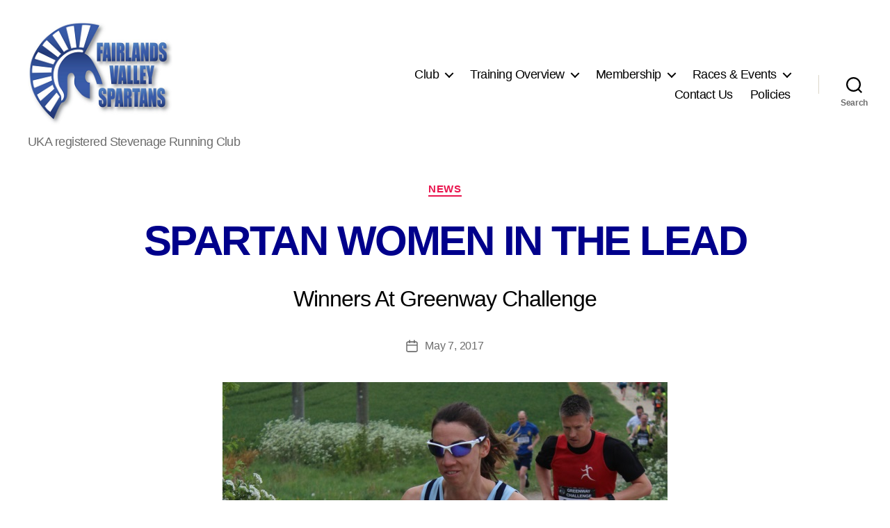

--- FILE ---
content_type: text/html; charset=UTF-8
request_url: https://www.fvspartans.org.uk/spartan-women-in-the-lead/
body_size: 29232
content:
<!DOCTYPE html>

<html class="no-js" dir="ltr" lang="en-US" prefix="og: https://ogp.me/ns#">

	<head>

		<meta charset="UTF-8">
		<meta name="viewport" content="width=device-width, initial-scale=1.0">

		<link rel="profile" href="https://gmpg.org/xfn/11">

		<title>SPARTAN WOMEN IN THE LEAD - Fairlands Valley Spartans</title>

		<!-- All in One SEO 4.9.3 - aioseo.com -->
	<meta name="description" content="Winners At Greenway Challenge" />
	<meta name="robots" content="max-image-preview:large" />
	<meta name="author" content="Ken Jude"/>
	<link rel="canonical" href="https://www.fvspartans.org.uk/spartan-women-in-the-lead/" />
	<meta name="generator" content="All in One SEO (AIOSEO) 4.9.3" />
		<meta property="og:locale" content="en_US" />
		<meta property="og:site_name" content="Fairlands Valley Spartans - UKA registered Stevenage Running Club" />
		<meta property="og:type" content="article" />
		<meta property="og:title" content="SPARTAN WOMEN IN THE LEAD - Fairlands Valley Spartans" />
		<meta property="og:description" content="Winners At Greenway Challenge" />
		<meta property="og:url" content="https://www.fvspartans.org.uk/spartan-women-in-the-lead/" />
		<meta property="og:image" content="https://www.fvspartans.org.uk/wordpress/wp-content/uploads/2017/05/greenway.jpg" />
		<meta property="og:image:secure_url" content="https://www.fvspartans.org.uk/wordpress/wp-content/uploads/2017/05/greenway.jpg" />
		<meta property="og:image:width" content="640" />
		<meta property="og:image:height" content="508" />
		<meta property="article:published_time" content="2017-05-07T22:59:03+02:00" />
		<meta property="article:modified_time" content="2017-05-10T22:00:23+02:00" />
		<meta property="article:publisher" content="https://www.facebook.com/FVSpartans" />
		<meta name="twitter:card" content="summary_large_image" />
		<meta name="twitter:site" content="@fvspartans" />
		<meta name="twitter:title" content="SPARTAN WOMEN IN THE LEAD - Fairlands Valley Spartans" />
		<meta name="twitter:description" content="Winners At Greenway Challenge" />
		<meta name="twitter:creator" content="@fvspartans" />
		<meta name="twitter:image" content="https://www.fvspartans.org.uk/wordpress/wp-content/uploads/2012/01/fvs.jpg" />
		<script type="application/ld+json" class="aioseo-schema">
			{"@context":"https:\/\/schema.org","@graph":[{"@type":"BlogPosting","@id":"https:\/\/www.fvspartans.org.uk\/spartan-women-in-the-lead\/#blogposting","name":"SPARTAN WOMEN IN THE LEAD - Fairlands Valley Spartans","headline":"SPARTAN WOMEN IN THE LEAD","author":{"@id":"https:\/\/www.fvspartans.org.uk\/author\/kenjude\/#author"},"publisher":{"@id":"https:\/\/www.fvspartans.org.uk\/#organization"},"image":{"@type":"ImageObject","url":"https:\/\/www.fvspartans.org.uk\/wordpress\/wp-content\/uploads\/2017\/05\/greenway.jpg","width":640,"height":508},"datePublished":"2017-05-07T23:59:03+01:00","dateModified":"2017-05-10T23:00:23+01:00","inLanguage":"en-US","mainEntityOfPage":{"@id":"https:\/\/www.fvspartans.org.uk\/spartan-women-in-the-lead\/#webpage"},"isPartOf":{"@id":"https:\/\/www.fvspartans.org.uk\/spartan-women-in-the-lead\/#webpage"},"articleSection":"News"},{"@type":"BreadcrumbList","@id":"https:\/\/www.fvspartans.org.uk\/spartan-women-in-the-lead\/#breadcrumblist","itemListElement":[{"@type":"ListItem","@id":"https:\/\/www.fvspartans.org.uk#listItem","position":1,"name":"Home","item":"https:\/\/www.fvspartans.org.uk","nextItem":{"@type":"ListItem","@id":"https:\/\/www.fvspartans.org.uk\/category\/news\/#listItem","name":"News"}},{"@type":"ListItem","@id":"https:\/\/www.fvspartans.org.uk\/category\/news\/#listItem","position":2,"name":"News","item":"https:\/\/www.fvspartans.org.uk\/category\/news\/","nextItem":{"@type":"ListItem","@id":"https:\/\/www.fvspartans.org.uk\/spartan-women-in-the-lead\/#listItem","name":"SPARTAN WOMEN IN THE LEAD"},"previousItem":{"@type":"ListItem","@id":"https:\/\/www.fvspartans.org.uk#listItem","name":"Home"}},{"@type":"ListItem","@id":"https:\/\/www.fvspartans.org.uk\/spartan-women-in-the-lead\/#listItem","position":3,"name":"SPARTAN WOMEN IN THE LEAD","previousItem":{"@type":"ListItem","@id":"https:\/\/www.fvspartans.org.uk\/category\/news\/#listItem","name":"News"}}]},{"@type":"Organization","@id":"https:\/\/www.fvspartans.org.uk\/#organization","name":"Fairlands Valley Spartans","description":"UKA registered Stevenage Running Club","url":"https:\/\/www.fvspartans.org.uk\/","logo":{"@type":"ImageObject","url":"https:\/\/www.fvspartans.org.uk\/wordpress\/wp-content\/uploads\/2012\/01\/fvs.jpg","@id":"https:\/\/www.fvspartans.org.uk\/spartan-women-in-the-lead\/#organizationLogo","width":720,"height":524},"image":{"@id":"https:\/\/www.fvspartans.org.uk\/spartan-women-in-the-lead\/#organizationLogo"},"sameAs":["https:\/\/www.facebook.com\/FVSpartans","https:\/\/twitter.com\/fvspartans","https:\/\/www.instagram.com\/fvspartans"]},{"@type":"Person","@id":"https:\/\/www.fvspartans.org.uk\/author\/kenjude\/#author","url":"https:\/\/www.fvspartans.org.uk\/author\/kenjude\/","name":"Ken Jude","image":{"@type":"ImageObject","@id":"https:\/\/www.fvspartans.org.uk\/spartan-women-in-the-lead\/#authorImage","url":"https:\/\/secure.gravatar.com\/avatar\/4d88e9f50b239cb651c248e79d2b9dd89ad4b64f3377491f3b827dd2efad4ca2?s=96&d=mm&r=g","width":96,"height":96,"caption":"Ken Jude"}},{"@type":"WebPage","@id":"https:\/\/www.fvspartans.org.uk\/spartan-women-in-the-lead\/#webpage","url":"https:\/\/www.fvspartans.org.uk\/spartan-women-in-the-lead\/","name":"SPARTAN WOMEN IN THE LEAD - Fairlands Valley Spartans","description":"Winners At Greenway Challenge","inLanguage":"en-US","isPartOf":{"@id":"https:\/\/www.fvspartans.org.uk\/#website"},"breadcrumb":{"@id":"https:\/\/www.fvspartans.org.uk\/spartan-women-in-the-lead\/#breadcrumblist"},"author":{"@id":"https:\/\/www.fvspartans.org.uk\/author\/kenjude\/#author"},"creator":{"@id":"https:\/\/www.fvspartans.org.uk\/author\/kenjude\/#author"},"image":{"@type":"ImageObject","url":"https:\/\/www.fvspartans.org.uk\/wordpress\/wp-content\/uploads\/2017\/05\/greenway.jpg","@id":"https:\/\/www.fvspartans.org.uk\/spartan-women-in-the-lead\/#mainImage","width":640,"height":508},"primaryImageOfPage":{"@id":"https:\/\/www.fvspartans.org.uk\/spartan-women-in-the-lead\/#mainImage"},"datePublished":"2017-05-07T23:59:03+01:00","dateModified":"2017-05-10T23:00:23+01:00"},{"@type":"WebSite","@id":"https:\/\/www.fvspartans.org.uk\/#website","url":"https:\/\/www.fvspartans.org.uk\/","name":"Fairlands Valley Spartans","description":"UKA registered Stevenage Running Club","inLanguage":"en-US","publisher":{"@id":"https:\/\/www.fvspartans.org.uk\/#organization"}}]}
		</script>
		<!-- All in One SEO -->

<link rel='dns-prefetch' href='//www.fvspartans.org.uk' />
<link rel='dns-prefetch' href='//cdn.datatables.net' />
<link rel="alternate" type="application/rss+xml" title="Fairlands Valley Spartans &raquo; Feed" href="https://www.fvspartans.org.uk/feed/" />
<link rel="alternate" type="application/rss+xml" title="Fairlands Valley Spartans &raquo; Comments Feed" href="https://www.fvspartans.org.uk/comments/feed/" />
<link rel="alternate" type="application/rss+xml" title="Fairlands Valley Spartans &raquo; SPARTAN WOMEN IN THE LEAD Comments Feed" href="https://www.fvspartans.org.uk/spartan-women-in-the-lead/feed/" />
<link rel="alternate" title="oEmbed (JSON)" type="application/json+oembed" href="https://www.fvspartans.org.uk/wp-json/oembed/1.0/embed?url=https%3A%2F%2Fwww.fvspartans.org.uk%2Fspartan-women-in-the-lead%2F" />
<link rel="alternate" title="oEmbed (XML)" type="text/xml+oembed" href="https://www.fvspartans.org.uk/wp-json/oembed/1.0/embed?url=https%3A%2F%2Fwww.fvspartans.org.uk%2Fspartan-women-in-the-lead%2F&#038;format=xml" />
<style id='wp-img-auto-sizes-contain-inline-css'>
img:is([sizes=auto i],[sizes^="auto," i]){contain-intrinsic-size:3000px 1500px}
/*# sourceURL=wp-img-auto-sizes-contain-inline-css */
</style>
<link rel='stylesheet' id='pt-cv-public-style-css' href='https://www.fvspartans.org.uk/wordpress/wp-content/plugins/content-views-query-and-display-post-page/public/assets/css/cv.css?ver=4.2.1' media='all' />
<style id='wp-emoji-styles-inline-css'>

	img.wp-smiley, img.emoji {
		display: inline !important;
		border: none !important;
		box-shadow: none !important;
		height: 1em !important;
		width: 1em !important;
		margin: 0 0.07em !important;
		vertical-align: -0.1em !important;
		background: none !important;
		padding: 0 !important;
	}
/*# sourceURL=wp-emoji-styles-inline-css */
</style>
<style id='wp-block-library-inline-css'>
:root{
  --wp-block-synced-color:#7a00df;
  --wp-block-synced-color--rgb:122, 0, 223;
  --wp-bound-block-color:var(--wp-block-synced-color);
  --wp-editor-canvas-background:#ddd;
  --wp-admin-theme-color:#007cba;
  --wp-admin-theme-color--rgb:0, 124, 186;
  --wp-admin-theme-color-darker-10:#006ba1;
  --wp-admin-theme-color-darker-10--rgb:0, 107, 160.5;
  --wp-admin-theme-color-darker-20:#005a87;
  --wp-admin-theme-color-darker-20--rgb:0, 90, 135;
  --wp-admin-border-width-focus:2px;
}
@media (min-resolution:192dpi){
  :root{
    --wp-admin-border-width-focus:1.5px;
  }
}
.wp-element-button{
  cursor:pointer;
}

:root .has-very-light-gray-background-color{
  background-color:#eee;
}
:root .has-very-dark-gray-background-color{
  background-color:#313131;
}
:root .has-very-light-gray-color{
  color:#eee;
}
:root .has-very-dark-gray-color{
  color:#313131;
}
:root .has-vivid-green-cyan-to-vivid-cyan-blue-gradient-background{
  background:linear-gradient(135deg, #00d084, #0693e3);
}
:root .has-purple-crush-gradient-background{
  background:linear-gradient(135deg, #34e2e4, #4721fb 50%, #ab1dfe);
}
:root .has-hazy-dawn-gradient-background{
  background:linear-gradient(135deg, #faaca8, #dad0ec);
}
:root .has-subdued-olive-gradient-background{
  background:linear-gradient(135deg, #fafae1, #67a671);
}
:root .has-atomic-cream-gradient-background{
  background:linear-gradient(135deg, #fdd79a, #004a59);
}
:root .has-nightshade-gradient-background{
  background:linear-gradient(135deg, #330968, #31cdcf);
}
:root .has-midnight-gradient-background{
  background:linear-gradient(135deg, #020381, #2874fc);
}
:root{
  --wp--preset--font-size--normal:16px;
  --wp--preset--font-size--huge:42px;
}

.has-regular-font-size{
  font-size:1em;
}

.has-larger-font-size{
  font-size:2.625em;
}

.has-normal-font-size{
  font-size:var(--wp--preset--font-size--normal);
}

.has-huge-font-size{
  font-size:var(--wp--preset--font-size--huge);
}

.has-text-align-center{
  text-align:center;
}

.has-text-align-left{
  text-align:left;
}

.has-text-align-right{
  text-align:right;
}

.has-fit-text{
  white-space:nowrap !important;
}

#end-resizable-editor-section{
  display:none;
}

.aligncenter{
  clear:both;
}

.items-justified-left{
  justify-content:flex-start;
}

.items-justified-center{
  justify-content:center;
}

.items-justified-right{
  justify-content:flex-end;
}

.items-justified-space-between{
  justify-content:space-between;
}

.screen-reader-text{
  border:0;
  clip-path:inset(50%);
  height:1px;
  margin:-1px;
  overflow:hidden;
  padding:0;
  position:absolute;
  width:1px;
  word-wrap:normal !important;
}

.screen-reader-text:focus{
  background-color:#ddd;
  clip-path:none;
  color:#444;
  display:block;
  font-size:1em;
  height:auto;
  left:5px;
  line-height:normal;
  padding:15px 23px 14px;
  text-decoration:none;
  top:5px;
  width:auto;
  z-index:100000;
}
html :where(.has-border-color){
  border-style:solid;
}

html :where([style*=border-top-color]){
  border-top-style:solid;
}

html :where([style*=border-right-color]){
  border-right-style:solid;
}

html :where([style*=border-bottom-color]){
  border-bottom-style:solid;
}

html :where([style*=border-left-color]){
  border-left-style:solid;
}

html :where([style*=border-width]){
  border-style:solid;
}

html :where([style*=border-top-width]){
  border-top-style:solid;
}

html :where([style*=border-right-width]){
  border-right-style:solid;
}

html :where([style*=border-bottom-width]){
  border-bottom-style:solid;
}

html :where([style*=border-left-width]){
  border-left-style:solid;
}
html :where(img[class*=wp-image-]){
  height:auto;
  max-width:100%;
}
:where(figure){
  margin:0 0 1em;
}

html :where(.is-position-sticky){
  --wp-admin--admin-bar--position-offset:var(--wp-admin--admin-bar--height, 0px);
}

@media screen and (max-width:600px){
  html :where(.is-position-sticky){
    --wp-admin--admin-bar--position-offset:0px;
  }
}

/*# sourceURL=wp-block-library-inline-css */
</style><style id='wp-block-archives-inline-css'>
.wp-block-archives{
  box-sizing:border-box;
}

.wp-block-archives-dropdown label{
  display:block;
}
/*# sourceURL=https://www.fvspartans.org.uk/wordpress/wp-includes/blocks/archives/style.css */
</style>
<style id='wp-block-categories-inline-css'>
.wp-block-categories{
  box-sizing:border-box;
}
.wp-block-categories.alignleft{
  margin-right:2em;
}
.wp-block-categories.alignright{
  margin-left:2em;
}
.wp-block-categories.wp-block-categories-dropdown.aligncenter{
  text-align:center;
}
.wp-block-categories .wp-block-categories__label{
  display:block;
  width:100%;
}
/*# sourceURL=https://www.fvspartans.org.uk/wordpress/wp-includes/blocks/categories/style.css */
</style>
<style id='wp-block-tag-cloud-inline-css'>
.wp-block-tag-cloud{
  box-sizing:border-box;
}
.wp-block-tag-cloud.aligncenter{
  justify-content:center;
  text-align:center;
}
.wp-block-tag-cloud a{
  display:inline-block;
  margin-right:5px;
}
.wp-block-tag-cloud span{
  display:inline-block;
  margin-left:5px;
  text-decoration:none;
}

:root :where(.wp-block-tag-cloud.is-style-outline){
  display:flex;
  flex-wrap:wrap;
  gap:1ch;
}

:root :where(.wp-block-tag-cloud.is-style-outline a){
  border:1px solid;
  font-size:unset !important;
  margin-right:0;
  padding:1ch 2ch;
  text-decoration:none !important;
}
/*# sourceURL=https://www.fvspartans.org.uk/wordpress/wp-includes/blocks/tag-cloud/style.css */
</style>
<style id='global-styles-inline-css'>
:root{--wp--preset--aspect-ratio--square: 1;--wp--preset--aspect-ratio--4-3: 4/3;--wp--preset--aspect-ratio--3-4: 3/4;--wp--preset--aspect-ratio--3-2: 3/2;--wp--preset--aspect-ratio--2-3: 2/3;--wp--preset--aspect-ratio--16-9: 16/9;--wp--preset--aspect-ratio--9-16: 9/16;--wp--preset--color--black: #000000;--wp--preset--color--cyan-bluish-gray: #abb8c3;--wp--preset--color--white: #ffffff;--wp--preset--color--pale-pink: #f78da7;--wp--preset--color--vivid-red: #cf2e2e;--wp--preset--color--luminous-vivid-orange: #ff6900;--wp--preset--color--luminous-vivid-amber: #fcb900;--wp--preset--color--light-green-cyan: #7bdcb5;--wp--preset--color--vivid-green-cyan: #00d084;--wp--preset--color--pale-cyan-blue: #8ed1fc;--wp--preset--color--vivid-cyan-blue: #0693e3;--wp--preset--color--vivid-purple: #9b51e0;--wp--preset--color--accent: #e9154e;--wp--preset--color--primary: #000000;--wp--preset--color--secondary: #6d6d6d;--wp--preset--color--subtle-background: #dbdbdb;--wp--preset--color--background: #ffffff;--wp--preset--gradient--vivid-cyan-blue-to-vivid-purple: linear-gradient(135deg,rgb(6,147,227) 0%,rgb(155,81,224) 100%);--wp--preset--gradient--light-green-cyan-to-vivid-green-cyan: linear-gradient(135deg,rgb(122,220,180) 0%,rgb(0,208,130) 100%);--wp--preset--gradient--luminous-vivid-amber-to-luminous-vivid-orange: linear-gradient(135deg,rgb(252,185,0) 0%,rgb(255,105,0) 100%);--wp--preset--gradient--luminous-vivid-orange-to-vivid-red: linear-gradient(135deg,rgb(255,105,0) 0%,rgb(207,46,46) 100%);--wp--preset--gradient--very-light-gray-to-cyan-bluish-gray: linear-gradient(135deg,rgb(238,238,238) 0%,rgb(169,184,195) 100%);--wp--preset--gradient--cool-to-warm-spectrum: linear-gradient(135deg,rgb(74,234,220) 0%,rgb(151,120,209) 20%,rgb(207,42,186) 40%,rgb(238,44,130) 60%,rgb(251,105,98) 80%,rgb(254,248,76) 100%);--wp--preset--gradient--blush-light-purple: linear-gradient(135deg,rgb(255,206,236) 0%,rgb(152,150,240) 100%);--wp--preset--gradient--blush-bordeaux: linear-gradient(135deg,rgb(254,205,165) 0%,rgb(254,45,45) 50%,rgb(107,0,62) 100%);--wp--preset--gradient--luminous-dusk: linear-gradient(135deg,rgb(255,203,112) 0%,rgb(199,81,192) 50%,rgb(65,88,208) 100%);--wp--preset--gradient--pale-ocean: linear-gradient(135deg,rgb(255,245,203) 0%,rgb(182,227,212) 50%,rgb(51,167,181) 100%);--wp--preset--gradient--electric-grass: linear-gradient(135deg,rgb(202,248,128) 0%,rgb(113,206,126) 100%);--wp--preset--gradient--midnight: linear-gradient(135deg,rgb(2,3,129) 0%,rgb(40,116,252) 100%);--wp--preset--font-size--small: 18px;--wp--preset--font-size--medium: 20px;--wp--preset--font-size--large: 26.25px;--wp--preset--font-size--x-large: 42px;--wp--preset--font-size--normal: 21px;--wp--preset--font-size--larger: 32px;--wp--preset--spacing--20: 0.44rem;--wp--preset--spacing--30: 0.67rem;--wp--preset--spacing--40: 1rem;--wp--preset--spacing--50: 1.5rem;--wp--preset--spacing--60: 2.25rem;--wp--preset--spacing--70: 3.38rem;--wp--preset--spacing--80: 5.06rem;--wp--preset--shadow--natural: 6px 6px 9px rgba(0, 0, 0, 0.2);--wp--preset--shadow--deep: 12px 12px 50px rgba(0, 0, 0, 0.4);--wp--preset--shadow--sharp: 6px 6px 0px rgba(0, 0, 0, 0.2);--wp--preset--shadow--outlined: 6px 6px 0px -3px rgb(255, 255, 255), 6px 6px rgb(0, 0, 0);--wp--preset--shadow--crisp: 6px 6px 0px rgb(0, 0, 0);}:where(.is-layout-flex){gap: 0.5em;}:where(.is-layout-grid){gap: 0.5em;}body .is-layout-flex{display: flex;}.is-layout-flex{flex-wrap: wrap;align-items: center;}.is-layout-flex > :is(*, div){margin: 0;}body .is-layout-grid{display: grid;}.is-layout-grid > :is(*, div){margin: 0;}:where(.wp-block-columns.is-layout-flex){gap: 2em;}:where(.wp-block-columns.is-layout-grid){gap: 2em;}:where(.wp-block-post-template.is-layout-flex){gap: 1.25em;}:where(.wp-block-post-template.is-layout-grid){gap: 1.25em;}.has-black-color{color: var(--wp--preset--color--black) !important;}.has-cyan-bluish-gray-color{color: var(--wp--preset--color--cyan-bluish-gray) !important;}.has-white-color{color: var(--wp--preset--color--white) !important;}.has-pale-pink-color{color: var(--wp--preset--color--pale-pink) !important;}.has-vivid-red-color{color: var(--wp--preset--color--vivid-red) !important;}.has-luminous-vivid-orange-color{color: var(--wp--preset--color--luminous-vivid-orange) !important;}.has-luminous-vivid-amber-color{color: var(--wp--preset--color--luminous-vivid-amber) !important;}.has-light-green-cyan-color{color: var(--wp--preset--color--light-green-cyan) !important;}.has-vivid-green-cyan-color{color: var(--wp--preset--color--vivid-green-cyan) !important;}.has-pale-cyan-blue-color{color: var(--wp--preset--color--pale-cyan-blue) !important;}.has-vivid-cyan-blue-color{color: var(--wp--preset--color--vivid-cyan-blue) !important;}.has-vivid-purple-color{color: var(--wp--preset--color--vivid-purple) !important;}.has-black-background-color{background-color: var(--wp--preset--color--black) !important;}.has-cyan-bluish-gray-background-color{background-color: var(--wp--preset--color--cyan-bluish-gray) !important;}.has-white-background-color{background-color: var(--wp--preset--color--white) !important;}.has-pale-pink-background-color{background-color: var(--wp--preset--color--pale-pink) !important;}.has-vivid-red-background-color{background-color: var(--wp--preset--color--vivid-red) !important;}.has-luminous-vivid-orange-background-color{background-color: var(--wp--preset--color--luminous-vivid-orange) !important;}.has-luminous-vivid-amber-background-color{background-color: var(--wp--preset--color--luminous-vivid-amber) !important;}.has-light-green-cyan-background-color{background-color: var(--wp--preset--color--light-green-cyan) !important;}.has-vivid-green-cyan-background-color{background-color: var(--wp--preset--color--vivid-green-cyan) !important;}.has-pale-cyan-blue-background-color{background-color: var(--wp--preset--color--pale-cyan-blue) !important;}.has-vivid-cyan-blue-background-color{background-color: var(--wp--preset--color--vivid-cyan-blue) !important;}.has-vivid-purple-background-color{background-color: var(--wp--preset--color--vivid-purple) !important;}.has-black-border-color{border-color: var(--wp--preset--color--black) !important;}.has-cyan-bluish-gray-border-color{border-color: var(--wp--preset--color--cyan-bluish-gray) !important;}.has-white-border-color{border-color: var(--wp--preset--color--white) !important;}.has-pale-pink-border-color{border-color: var(--wp--preset--color--pale-pink) !important;}.has-vivid-red-border-color{border-color: var(--wp--preset--color--vivid-red) !important;}.has-luminous-vivid-orange-border-color{border-color: var(--wp--preset--color--luminous-vivid-orange) !important;}.has-luminous-vivid-amber-border-color{border-color: var(--wp--preset--color--luminous-vivid-amber) !important;}.has-light-green-cyan-border-color{border-color: var(--wp--preset--color--light-green-cyan) !important;}.has-vivid-green-cyan-border-color{border-color: var(--wp--preset--color--vivid-green-cyan) !important;}.has-pale-cyan-blue-border-color{border-color: var(--wp--preset--color--pale-cyan-blue) !important;}.has-vivid-cyan-blue-border-color{border-color: var(--wp--preset--color--vivid-cyan-blue) !important;}.has-vivid-purple-border-color{border-color: var(--wp--preset--color--vivid-purple) !important;}.has-vivid-cyan-blue-to-vivid-purple-gradient-background{background: var(--wp--preset--gradient--vivid-cyan-blue-to-vivid-purple) !important;}.has-light-green-cyan-to-vivid-green-cyan-gradient-background{background: var(--wp--preset--gradient--light-green-cyan-to-vivid-green-cyan) !important;}.has-luminous-vivid-amber-to-luminous-vivid-orange-gradient-background{background: var(--wp--preset--gradient--luminous-vivid-amber-to-luminous-vivid-orange) !important;}.has-luminous-vivid-orange-to-vivid-red-gradient-background{background: var(--wp--preset--gradient--luminous-vivid-orange-to-vivid-red) !important;}.has-very-light-gray-to-cyan-bluish-gray-gradient-background{background: var(--wp--preset--gradient--very-light-gray-to-cyan-bluish-gray) !important;}.has-cool-to-warm-spectrum-gradient-background{background: var(--wp--preset--gradient--cool-to-warm-spectrum) !important;}.has-blush-light-purple-gradient-background{background: var(--wp--preset--gradient--blush-light-purple) !important;}.has-blush-bordeaux-gradient-background{background: var(--wp--preset--gradient--blush-bordeaux) !important;}.has-luminous-dusk-gradient-background{background: var(--wp--preset--gradient--luminous-dusk) !important;}.has-pale-ocean-gradient-background{background: var(--wp--preset--gradient--pale-ocean) !important;}.has-electric-grass-gradient-background{background: var(--wp--preset--gradient--electric-grass) !important;}.has-midnight-gradient-background{background: var(--wp--preset--gradient--midnight) !important;}.has-small-font-size{font-size: var(--wp--preset--font-size--small) !important;}.has-medium-font-size{font-size: var(--wp--preset--font-size--medium) !important;}.has-large-font-size{font-size: var(--wp--preset--font-size--large) !important;}.has-x-large-font-size{font-size: var(--wp--preset--font-size--x-large) !important;}
/*# sourceURL=global-styles-inline-css */
</style>
<style id='core-block-supports-inline-css'>
/**
 * Core styles: block-supports
 */

/*# sourceURL=core-block-supports-inline-css */
</style>

<style id='classic-theme-styles-inline-css'>
/**
 * These rules are needed for backwards compatibility.
 * They should match the button element rules in the base theme.json file.
 */
.wp-block-button__link {
	color: #ffffff;
	background-color: #32373c;
	border-radius: 9999px; /* 100% causes an oval, but any explicit but really high value retains the pill shape. */

	/* This needs a low specificity so it won't override the rules from the button element if defined in theme.json. */
	box-shadow: none;
	text-decoration: none;

	/* The extra 2px are added to size solids the same as the outline versions.*/
	padding: calc(0.667em + 2px) calc(1.333em + 2px);

	font-size: 1.125em;
}

.wp-block-file__button {
	background: #32373c;
	color: #ffffff;
	text-decoration: none;
}

/*# sourceURL=/wp-includes/css/classic-themes.css */
</style>
<link rel='stylesheet' id='theme-my-login-css' href='https://www.fvspartans.org.uk/wordpress/wp-content/plugins/theme-my-login/assets/styles/theme-my-login.css?ver=7.1.14' media='all' />
<link rel='stylesheet' id='wp-polls-css' href='https://www.fvspartans.org.uk/wordpress/wp-content/plugins/wp-polls/polls-css.css?ver=2.77.3' media='all' />
<style id='wp-polls-inline-css'>
.wp-polls .pollbar {
	margin: 1px;
	font-size: 6px;
	line-height: 8px;
	height: 8px;
	background-image: url('https://www.fvspartans.org.uk/wordpress/wp-content/plugins/wp-polls/images/default/pollbg.gif');
	border: 1px solid #c8c8c8;
}

/*# sourceURL=wp-polls-inline-css */
</style>
<link rel='stylesheet' id='ecwd-popup-style-css' href='https://www.fvspartans.org.uk/wordpress/wp-content/plugins/event-calendar-wd/css/ecwd_popup.css?ver=1.1.49_5e5e34d33c1ff' media='all' />
<link rel='stylesheet' id='ecwd_font-awesome-css' href='https://www.fvspartans.org.uk/wordpress/wp-content/plugins/event-calendar-wd/css/font-awesome/font-awesome.css?ver=1.1.49_5e5e34d33c1ff' media='all' />
<link rel='stylesheet' id='ecwd-public-css' href='https://www.fvspartans.org.uk/wordpress/wp-content/plugins/event-calendar-wd/css/style.css?ver=1.1.49_5e5e34d33c1ff' media='all' />
<link rel='stylesheet' id='DataTables-style-css' href='//cdn.datatables.net/1.10.13/css/jquery.dataTables.min.css?ver=20120208' media='all' />
<link rel='stylesheet' id='DataTablesTools-style-css' href='//cdn.datatables.net/tabletools/2.2.4/css/dataTables.tableTools.css?ver=20140803' media='all' />
<link rel='stylesheet' id='twentytwenty-style-css' href='https://www.fvspartans.org.uk/wordpress/wp-content/themes/TwentyFVS/style.css?ver=1.0.0' media='all' />
<style id='twentytwenty-style-inline-css'>
.color-accent,.color-accent-hover:hover,.color-accent-hover:focus,:root .has-accent-color,.has-drop-cap:not(:focus):first-letter,.wp-block-button.is-style-outline,a { color: #e9154e; }blockquote,.border-color-accent,.border-color-accent-hover:hover,.border-color-accent-hover:focus { border-color: #e9154e; }button,.button,.faux-button,.wp-block-button__link,.wp-block-file .wp-block-file__button,input[type="button"],input[type="reset"],input[type="submit"],.bg-accent,.bg-accent-hover:hover,.bg-accent-hover:focus,:root .has-accent-background-color,.comment-reply-link { background-color: #e9154e; }.fill-children-accent,.fill-children-accent * { fill: #e9154e; }:root .has-background-color,button,.button,.faux-button,.wp-block-button__link,.wp-block-file__button,input[type="button"],input[type="reset"],input[type="submit"],.wp-block-button,.comment-reply-link,.has-background.has-primary-background-color:not(.has-text-color),.has-background.has-primary-background-color *:not(.has-text-color),.has-background.has-accent-background-color:not(.has-text-color),.has-background.has-accent-background-color *:not(.has-text-color) { color: #ffffff; }:root .has-background-background-color { background-color: #ffffff; }body,.entry-title a,:root .has-primary-color { color: #000000; }:root .has-primary-background-color { background-color: #000000; }cite,figcaption,.wp-caption-text,.post-meta,.entry-content .wp-block-archives li,.entry-content .wp-block-categories li,.entry-content .wp-block-latest-posts li,.wp-block-latest-comments__comment-date,.wp-block-latest-posts__post-date,.wp-block-embed figcaption,.wp-block-image figcaption,.wp-block-pullquote cite,.comment-metadata,.comment-respond .comment-notes,.comment-respond .logged-in-as,.pagination .dots,.entry-content hr:not(.has-background),hr.styled-separator,:root .has-secondary-color { color: #6d6d6d; }:root .has-secondary-background-color { background-color: #6d6d6d; }pre,fieldset,input,textarea,table,table *,hr { border-color: #dbdbdb; }caption,code,code,kbd,samp,.wp-block-table.is-style-stripes tbody tr:nth-child(odd),:root .has-subtle-background-background-color { background-color: #dbdbdb; }.wp-block-table.is-style-stripes { border-bottom-color: #dbdbdb; }.wp-block-latest-posts.is-grid li { border-top-color: #dbdbdb; }:root .has-subtle-background-color { color: #dbdbdb; }body:not(.overlay-header) .primary-menu > li > a,body:not(.overlay-header) .primary-menu > li > .icon,.modal-menu a,.footer-menu a, .footer-widgets a:where(:not(.wp-block-button__link)),#site-footer .wp-block-button.is-style-outline,.wp-block-pullquote:before,.singular:not(.overlay-header) .entry-header a,.archive-header a,.header-footer-group .color-accent,.header-footer-group .color-accent-hover:hover { color: #cd2653; }.social-icons a,#site-footer button:not(.toggle),#site-footer .button,#site-footer .faux-button,#site-footer .wp-block-button__link,#site-footer .wp-block-file__button,#site-footer input[type="button"],#site-footer input[type="reset"],#site-footer input[type="submit"] { background-color: #cd2653; }.header-footer-group,body:not(.overlay-header) #site-header .toggle,.menu-modal .toggle { color: #000000; }body:not(.overlay-header) .primary-menu ul { background-color: #000000; }body:not(.overlay-header) .primary-menu > li > ul:after { border-bottom-color: #000000; }body:not(.overlay-header) .primary-menu ul ul:after { border-left-color: #000000; }.site-description,body:not(.overlay-header) .toggle-inner .toggle-text,.widget .post-date,.widget .rss-date,.widget_archive li,.widget_categories li,.widget cite,.widget_pages li,.widget_meta li,.widget_nav_menu li,.powered-by-wordpress,.footer-credits .privacy-policy,.to-the-top,.singular .entry-header .post-meta,.singular:not(.overlay-header) .entry-header .post-meta a { color: #6d6d6d; }.header-footer-group pre,.header-footer-group fieldset,.header-footer-group input,.header-footer-group textarea,.header-footer-group table,.header-footer-group table *,.footer-nav-widgets-wrapper,#site-footer,.menu-modal nav *,.footer-widgets-outer-wrapper,.footer-top { border-color: #dcd7ca; }.header-footer-group table caption,body:not(.overlay-header) .header-inner .toggle-wrapper::before { background-color: #dcd7ca; }
/*# sourceURL=twentytwenty-style-inline-css */
</style>
<link rel='stylesheet' id='twentytwenty-fonts-css' href='https://www.fvspartans.org.uk/wordpress/wp-content/themes/twentytwenty/assets/css/font-inter.css?ver=1.0.0' media='all' />
<link rel='stylesheet' id='twentytwenty-print-style-css' href='https://www.fvspartans.org.uk/wordpress/wp-content/themes/twentytwenty/print.css?ver=1.0.0' media='print' />
<link rel='stylesheet' id='promoslider_main-css' href='https://www.fvspartans.org.uk/wordpress/wp-content/plugins/promotion-slider/css/slider.css?ver=6.9' media='all' />
<script src="https://www.fvspartans.org.uk/wordpress/wp-includes/js/jquery/jquery.js?ver=3.7.1" id="jquery-core-js"></script>
<script src="https://www.fvspartans.org.uk/wordpress/wp-includes/js/jquery/jquery-migrate.js?ver=3.4.1" id="jquery-migrate-js"></script>
<script src="//cdn.datatables.net/1.10.13/js/jquery.dataTables.min.js?ver=6.9" id="DataTables-js"></script>
<script src="https://www.fvspartans.org.uk/wordpress/wp-content/themes/twentytwenty/assets/js/index.js?ver=1.0.0" id="twentytwenty-js-js" defer data-wp-strategy="defer"></script>
<link rel="https://api.w.org/" href="https://www.fvspartans.org.uk/wp-json/" /><link rel="alternate" title="JSON" type="application/json" href="https://www.fvspartans.org.uk/wp-json/wp/v2/posts/7350" /><link rel="EditURI" type="application/rsd+xml" title="RSD" href="https://www.fvspartans.org.uk/wordpress/xmlrpc.php?rsd" />
<meta name="generator" content="WordPress 6.9" />
<link rel='shortlink' href='https://www.fvspartans.org.uk/?p=7350' />
	<script>document.documentElement.className = document.documentElement.className.replace( 'no-js', 'js' );</script>
	<style id="custom-background-css">
body.custom-background { background-color: #ffffff; }
</style>
	<link rel="icon" href="https://www.fvspartans.org.uk/wordpress/wp-content/uploads/2016/09/cropped-white-icon-2-32x32.png" sizes="32x32" />
<link rel="icon" href="https://www.fvspartans.org.uk/wordpress/wp-content/uploads/2016/09/cropped-white-icon-2-192x192.png" sizes="192x192" />
<link rel="apple-touch-icon" href="https://www.fvspartans.org.uk/wordpress/wp-content/uploads/2016/09/cropped-white-icon-2-180x180.png" />
<meta name="msapplication-TileImage" content="https://www.fvspartans.org.uk/wordpress/wp-content/uploads/2016/09/cropped-white-icon-2-270x270.png" />
		<style id="wp-custom-css">
			h1.entry-title {
    font-size: 60px !important;
    color: darkblue !important;
    }

.singular .entry-header {
    padding-top: 2rem !important;
    padding-bottom: 4rem !important;
}

.pt-cv-readmore {
    color: #000000 !important;
    background-color: #FFFFFF !important;
    border: none !important;
}

.pt-cv-ifield { 
	border-style: none none solid none;
	border-color: darkblue
}

h5 {
	font-weight: normal !important;
	font-size: 18px !important;
}

@media ( max-width: 600px ) {

	h1.entry-title {
		font-size: 2.0em !important;
	}}
	h3 {
		font-size: 1.5em !important;
		color: darkblue;
	}
	

.site-logo img {
	max-height: 20rem;
	margin: 0 auto;
	width: auto;
}


input[type="checkbox"] {
	border-color: #e31212;
}

table{
	display:block;
	overflow-x:auto;
	white-space:nowrap;
}

* {font-family: Verdana, sans-serif;}

.post-author.meta-wrapper {
display: none;
}

.post-comment-link.meta-wrapper {
display: none;
}

.entry-content > *:not(.alignwide):not(.alignfull):not(.alignleft):not(.alignright):not(.is-style-wide) {
    max-width: 87rem;
    width: calc(100% - 8rem);
}

		</style>
		
	</head>

	<body class="wp-singular post-template-default single single-post postid-7350 single-format-standard custom-background wp-custom-logo wp-embed-responsive wp-theme-twentytwenty wp-child-theme-TwentyFVS ecwd-theme-parent-twentytwenty ecwd-theme-child-TwentyFVS singular enable-search-modal has-post-thumbnail has-single-pagination showing-comments show-avatars footer-top-visible reduced-spacing">

		<a class="skip-link screen-reader-text" href="#site-content">Skip to the content</a>
		<header id="site-header" class="header-footer-group">

			<div class="header-inner section-inner">

				<div class="header-titles-wrapper">

					
						<button class="toggle search-toggle mobile-search-toggle" data-toggle-target=".search-modal" data-toggle-body-class="showing-search-modal" data-set-focus=".search-modal .search-field" aria-expanded="false">
							<span class="toggle-inner">
								<span class="toggle-icon">
									<svg class="svg-icon" aria-hidden="true" role="img" focusable="false" xmlns="http://www.w3.org/2000/svg" width="23" height="23" viewBox="0 0 23 23"><path d="M38.710696,48.0601792 L43,52.3494831 L41.3494831,54 L37.0601792,49.710696 C35.2632422,51.1481185 32.9839107,52.0076499 30.5038249,52.0076499 C24.7027226,52.0076499 20,47.3049272 20,41.5038249 C20,35.7027226 24.7027226,31 30.5038249,31 C36.3049272,31 41.0076499,35.7027226 41.0076499,41.5038249 C41.0076499,43.9839107 40.1481185,46.2632422 38.710696,48.0601792 Z M36.3875844,47.1716785 C37.8030221,45.7026647 38.6734666,43.7048964 38.6734666,41.5038249 C38.6734666,36.9918565 35.0157934,33.3341833 30.5038249,33.3341833 C25.9918565,33.3341833 22.3341833,36.9918565 22.3341833,41.5038249 C22.3341833,46.0157934 25.9918565,49.6734666 30.5038249,49.6734666 C32.7048964,49.6734666 34.7026647,48.8030221 36.1716785,47.3875844 C36.2023931,47.347638 36.2360451,47.3092237 36.2726343,47.2726343 C36.3092237,47.2360451 36.347638,47.2023931 36.3875844,47.1716785 Z" transform="translate(-20 -31)" /></svg>								</span>
								<span class="toggle-text">Search</span>
							</span>
						</button><!-- .search-toggle -->

					
					<div class="header-titles">

						<div class="site-logo faux-heading"><a href="https://www.fvspartans.org.uk/" class="custom-logo-link" rel="home"><img width="208" height="156" src="https://www.fvspartans.org.uk/wordpress/wp-content/uploads/2021/08/cropped-cropped-Logo.png" class="custom-logo" alt="Fairlands Valley Spartans" decoding="async" /></a><span class="screen-reader-text">Fairlands Valley Spartans</span></div><div class="site-description">UKA registered Stevenage Running Club</div><!-- .site-description -->
					</div><!-- .header-titles -->

					<button class="toggle nav-toggle mobile-nav-toggle" data-toggle-target=".menu-modal"  data-toggle-body-class="showing-menu-modal" aria-expanded="false" data-set-focus=".close-nav-toggle">
						<span class="toggle-inner">
							<span class="toggle-icon">
								<svg class="svg-icon" aria-hidden="true" role="img" focusable="false" xmlns="http://www.w3.org/2000/svg" width="26" height="7" viewBox="0 0 26 7"><path fill-rule="evenodd" d="M332.5,45 C330.567003,45 329,43.4329966 329,41.5 C329,39.5670034 330.567003,38 332.5,38 C334.432997,38 336,39.5670034 336,41.5 C336,43.4329966 334.432997,45 332.5,45 Z M342,45 C340.067003,45 338.5,43.4329966 338.5,41.5 C338.5,39.5670034 340.067003,38 342,38 C343.932997,38 345.5,39.5670034 345.5,41.5 C345.5,43.4329966 343.932997,45 342,45 Z M351.5,45 C349.567003,45 348,43.4329966 348,41.5 C348,39.5670034 349.567003,38 351.5,38 C353.432997,38 355,39.5670034 355,41.5 C355,43.4329966 353.432997,45 351.5,45 Z" transform="translate(-329 -38)" /></svg>							</span>
							<span class="toggle-text">Menu</span>
						</span>
					</button><!-- .nav-toggle -->

				</div><!-- .header-titles-wrapper -->

				<div class="header-navigation-wrapper">

					
							<nav class="primary-menu-wrapper" aria-label="Horizontal">

								<ul class="primary-menu reset-list-style">

								<li id="menu-item-9110" class="menu-item menu-item-type-custom menu-item-object-custom menu-item-has-children menu-item-9110"><a>Club</a><span class="icon"></span>
<ul class="sub-menu">
	<li id="menu-item-115" class="menu-item menu-item-type-post_type menu-item-object-page menu-item-115"><a href="https://www.fvspartans.org.uk/club/about-fvs/">About FVS</a></li>
	<li id="menu-item-8338" class="menu-item menu-item-type-post_type menu-item-object-page menu-item-8338"><a href="https://www.fvspartans.org.uk/club/committee/life-members/">Life Members</a></li>
	<li id="menu-item-94" class="menu-item menu-item-type-post_type menu-item-object-page menu-item-94"><a href="https://www.fvspartans.org.uk/club/champs/">Club Championships</a></li>
	<li id="menu-item-6988" class="menu-item menu-item-type-post_type menu-item-object-page menu-item-6988"><a href="https://www.fvspartans.org.uk/club/kit/">Kit</a></li>
	<li id="menu-item-8020" class="menu-item menu-item-type-custom menu-item-object-custom menu-item-8020"><a href="https://www.strava.com/clubs/8760/recent_activity">Strava Club</a></li>
</ul>
</li>
<li id="menu-item-739" class="menu-item menu-item-type-post_type menu-item-object-page menu-item-has-children menu-item-739"><a href="https://www.fvspartans.org.uk/members/training/">Training Overview</a><span class="icon"></span>
<ul class="sub-menu">
	<li id="menu-item-7726" class="menu-item menu-item-type-post_type menu-item-object-page menu-item-7726"><a href="https://www.fvspartans.org.uk/members/training/">Training Overview</a></li>
	<li id="menu-item-11453" class="menu-item menu-item-type-post_type menu-item-object-page menu-item-11453"><a href="https://www.fvspartans.org.uk/new-to-running/">Run Together</a></li>
	<li id="menu-item-8219" class="menu-item menu-item-type-post_type menu-item-object-page menu-item-8219"><a href="https://www.fvspartans.org.uk/club/coaching/meet-the-coaching-team/">Our Coaches</a></li>
</ul>
</li>
<li id="menu-item-9111" class="menu-item menu-item-type-custom menu-item-object-custom menu-item-has-children menu-item-9111"><a>Membership</a><span class="icon"></span>
<ul class="sub-menu">
	<li id="menu-item-411" class="menu-item menu-item-type-post_type menu-item-object-page menu-item-411"><a href="https://www.fvspartans.org.uk/members/new-members/">New Members</a></li>
	<li id="menu-item-9629" class="menu-item menu-item-type-post_type menu-item-object-page menu-item-9629"><a href="https://www.fvspartans.org.uk/members/annual-subscription/">Annual Subscription 2026/27</a></li>
	<li id="menu-item-767" class="menu-item menu-item-type-post_type menu-item-object-page menu-item-767"><a href="https://www.fvspartans.org.uk/login/">Login</a></li>
</ul>
</li>
<li id="menu-item-1641" class="menu-item menu-item-type-post_type menu-item-object-page menu-item-has-children menu-item-1641"><a href="https://www.fvspartans.org.uk/calendar-all/races-events/">Races &#038; Events</a><span class="icon"></span>
<ul class="sub-menu">
	<li id="menu-item-11427" class="menu-item menu-item-type-post_type menu-item-object-page menu-item-11427"><a href="https://www.fvspartans.org.uk/presentation-evening/">Presentation Evening</a></li>
	<li id="menu-item-7841" class="menu-item menu-item-type-post_type menu-item-object-page menu-item-7841"><a href="https://www.fvspartans.org.uk/calendar-all/races-events/3k-relays/">FVS 3K Relays 2026</a></li>
	<li id="menu-item-8021" class="menu-item menu-item-type-custom menu-item-object-custom menu-item-8021"><a href="http://www.fvchallenge.org.uk/">Fairlands Valley Challenge</a></li>
	<li id="menu-item-11156" class="menu-item menu-item-type-custom menu-item-object-custom menu-item-11156"><a href="https://stevenagehalfmarathon.org.uk/">Stevenage Half Marathon</a></li>
	<li id="menu-item-6630" class="menu-item menu-item-type-post_type menu-item-object-page menu-item-6630"><a href="https://www.fvspartans.org.uk/midweek-league/">Midweek League</a></li>
	<li id="menu-item-1670" class="menu-item menu-item-type-post_type menu-item-object-page menu-item-1670"><a href="https://www.fvspartans.org.uk/club/cross-country/">Cross Country</a></li>
	<li id="menu-item-7954" class="menu-item menu-item-type-post_type menu-item-object-page menu-item-7954"><a href="https://www.fvspartans.org.uk/races/5k-handicap/">Club Handicap Races</a></li>
	<li id="menu-item-11452" class="menu-item menu-item-type-post_type menu-item-object-page menu-item-11452"><a href="https://www.fvspartans.org.uk/calendar-all/races-events/">County Races</a></li>
	<li id="menu-item-7705" class="menu-item menu-item-type-post_type menu-item-object-page menu-item-7705"><a href="https://www.fvspartans.org.uk/parkrun-results/">parkrun results</a></li>
</ul>
</li>
<li id="menu-item-68" class="menu-item menu-item-type-post_type menu-item-object-page menu-item-68"><a href="https://www.fvspartans.org.uk/contact-us/">Contact Us</a></li>
<li id="menu-item-7725" class="menu-item menu-item-type-post_type menu-item-object-page menu-item-7725"><a href="https://www.fvspartans.org.uk/key-documents/">Policies</a></li>

								</ul>

							</nav><!-- .primary-menu-wrapper -->

						
						<div class="header-toggles hide-no-js">

						
							<div class="toggle-wrapper search-toggle-wrapper">

								<button class="toggle search-toggle desktop-search-toggle" data-toggle-target=".search-modal" data-toggle-body-class="showing-search-modal" data-set-focus=".search-modal .search-field" aria-expanded="false">
									<span class="toggle-inner">
										<svg class="svg-icon" aria-hidden="true" role="img" focusable="false" xmlns="http://www.w3.org/2000/svg" width="23" height="23" viewBox="0 0 23 23"><path d="M38.710696,48.0601792 L43,52.3494831 L41.3494831,54 L37.0601792,49.710696 C35.2632422,51.1481185 32.9839107,52.0076499 30.5038249,52.0076499 C24.7027226,52.0076499 20,47.3049272 20,41.5038249 C20,35.7027226 24.7027226,31 30.5038249,31 C36.3049272,31 41.0076499,35.7027226 41.0076499,41.5038249 C41.0076499,43.9839107 40.1481185,46.2632422 38.710696,48.0601792 Z M36.3875844,47.1716785 C37.8030221,45.7026647 38.6734666,43.7048964 38.6734666,41.5038249 C38.6734666,36.9918565 35.0157934,33.3341833 30.5038249,33.3341833 C25.9918565,33.3341833 22.3341833,36.9918565 22.3341833,41.5038249 C22.3341833,46.0157934 25.9918565,49.6734666 30.5038249,49.6734666 C32.7048964,49.6734666 34.7026647,48.8030221 36.1716785,47.3875844 C36.2023931,47.347638 36.2360451,47.3092237 36.2726343,47.2726343 C36.3092237,47.2360451 36.347638,47.2023931 36.3875844,47.1716785 Z" transform="translate(-20 -31)" /></svg>										<span class="toggle-text">Search</span>
									</span>
								</button><!-- .search-toggle -->

							</div>

							
						</div><!-- .header-toggles -->
						
				</div><!-- .header-navigation-wrapper -->

			</div><!-- .header-inner -->

			<div class="search-modal cover-modal header-footer-group" data-modal-target-string=".search-modal" role="dialog" aria-modal="true" aria-label="Search">

	<div class="search-modal-inner modal-inner">

		<div class="section-inner">

			<form role="search" aria-label="Search for:" method="get" class="search-form" action="https://www.fvspartans.org.uk/">
	<label for="search-form-1">
		<span class="screen-reader-text">
			Search for:		</span>
		<input type="search" id="search-form-1" class="search-field" placeholder="Search &hellip;" value="" name="s" />
	</label>
	<input type="submit" class="search-submit" value="Search" />
</form>

			<button class="toggle search-untoggle close-search-toggle fill-children-current-color" data-toggle-target=".search-modal" data-toggle-body-class="showing-search-modal" data-set-focus=".search-modal .search-field">
				<span class="screen-reader-text">
					Close search				</span>
				<svg class="svg-icon" aria-hidden="true" role="img" focusable="false" xmlns="http://www.w3.org/2000/svg" width="16" height="16" viewBox="0 0 16 16"><polygon fill="" fill-rule="evenodd" points="6.852 7.649 .399 1.195 1.445 .149 7.899 6.602 14.352 .149 15.399 1.195 8.945 7.649 15.399 14.102 14.352 15.149 7.899 8.695 1.445 15.149 .399 14.102" /></svg>			</button><!-- .search-toggle -->

		</div><!-- .section-inner -->

	</div><!-- .search-modal-inner -->

</div><!-- .menu-modal -->

		</header><!-- #site-header -->

		
<div class="menu-modal cover-modal header-footer-group" data-modal-target-string=".menu-modal">

	<div class="menu-modal-inner modal-inner">

		<div class="menu-wrapper section-inner">

			<div class="menu-top">

				<button class="toggle close-nav-toggle fill-children-current-color" data-toggle-target=".menu-modal" data-toggle-body-class="showing-menu-modal" data-set-focus=".menu-modal">
					<span class="toggle-text">Close Menu</span>
					<svg class="svg-icon" aria-hidden="true" role="img" focusable="false" xmlns="http://www.w3.org/2000/svg" width="16" height="16" viewBox="0 0 16 16"><polygon fill="" fill-rule="evenodd" points="6.852 7.649 .399 1.195 1.445 .149 7.899 6.602 14.352 .149 15.399 1.195 8.945 7.649 15.399 14.102 14.352 15.149 7.899 8.695 1.445 15.149 .399 14.102" /></svg>				</button><!-- .nav-toggle -->

				
					<nav class="mobile-menu" aria-label="Mobile">

						<ul class="modal-menu reset-list-style">

						<li class="menu-item menu-item-type-custom menu-item-object-custom menu-item-has-children menu-item-9110"><div class="ancestor-wrapper"><a>Club</a><button class="toggle sub-menu-toggle fill-children-current-color" data-toggle-target=".menu-modal .menu-item-9110 > .sub-menu" data-toggle-type="slidetoggle" data-toggle-duration="250" aria-expanded="false"><span class="screen-reader-text">Show sub menu</span><svg class="svg-icon" aria-hidden="true" role="img" focusable="false" xmlns="http://www.w3.org/2000/svg" width="20" height="12" viewBox="0 0 20 12"><polygon fill="" fill-rule="evenodd" points="1319.899 365.778 1327.678 358 1329.799 360.121 1319.899 370.021 1310 360.121 1312.121 358" transform="translate(-1310 -358)" /></svg></button></div><!-- .ancestor-wrapper -->
<ul class="sub-menu">
	<li class="menu-item menu-item-type-post_type menu-item-object-page menu-item-115"><div class="ancestor-wrapper"><a href="https://www.fvspartans.org.uk/club/about-fvs/">About FVS</a></div><!-- .ancestor-wrapper --></li>
	<li class="menu-item menu-item-type-post_type menu-item-object-page menu-item-8338"><div class="ancestor-wrapper"><a href="https://www.fvspartans.org.uk/club/committee/life-members/">Life Members</a></div><!-- .ancestor-wrapper --></li>
	<li class="menu-item menu-item-type-post_type menu-item-object-page menu-item-94"><div class="ancestor-wrapper"><a href="https://www.fvspartans.org.uk/club/champs/">Club Championships</a></div><!-- .ancestor-wrapper --></li>
	<li class="menu-item menu-item-type-post_type menu-item-object-page menu-item-6988"><div class="ancestor-wrapper"><a href="https://www.fvspartans.org.uk/club/kit/">Kit</a></div><!-- .ancestor-wrapper --></li>
	<li class="menu-item menu-item-type-custom menu-item-object-custom menu-item-8020"><div class="ancestor-wrapper"><a href="https://www.strava.com/clubs/8760/recent_activity">Strava Club</a></div><!-- .ancestor-wrapper --></li>
</ul>
</li>
<li class="menu-item menu-item-type-post_type menu-item-object-page menu-item-has-children menu-item-739"><div class="ancestor-wrapper"><a href="https://www.fvspartans.org.uk/members/training/">Training Overview</a><button class="toggle sub-menu-toggle fill-children-current-color" data-toggle-target=".menu-modal .menu-item-739 > .sub-menu" data-toggle-type="slidetoggle" data-toggle-duration="250" aria-expanded="false"><span class="screen-reader-text">Show sub menu</span><svg class="svg-icon" aria-hidden="true" role="img" focusable="false" xmlns="http://www.w3.org/2000/svg" width="20" height="12" viewBox="0 0 20 12"><polygon fill="" fill-rule="evenodd" points="1319.899 365.778 1327.678 358 1329.799 360.121 1319.899 370.021 1310 360.121 1312.121 358" transform="translate(-1310 -358)" /></svg></button></div><!-- .ancestor-wrapper -->
<ul class="sub-menu">
	<li class="menu-item menu-item-type-post_type menu-item-object-page menu-item-7726"><div class="ancestor-wrapper"><a href="https://www.fvspartans.org.uk/members/training/">Training Overview</a></div><!-- .ancestor-wrapper --></li>
	<li class="menu-item menu-item-type-post_type menu-item-object-page menu-item-11453"><div class="ancestor-wrapper"><a href="https://www.fvspartans.org.uk/new-to-running/">Run Together</a></div><!-- .ancestor-wrapper --></li>
	<li class="menu-item menu-item-type-post_type menu-item-object-page menu-item-8219"><div class="ancestor-wrapper"><a href="https://www.fvspartans.org.uk/club/coaching/meet-the-coaching-team/">Our Coaches</a></div><!-- .ancestor-wrapper --></li>
</ul>
</li>
<li class="menu-item menu-item-type-custom menu-item-object-custom menu-item-has-children menu-item-9111"><div class="ancestor-wrapper"><a>Membership</a><button class="toggle sub-menu-toggle fill-children-current-color" data-toggle-target=".menu-modal .menu-item-9111 > .sub-menu" data-toggle-type="slidetoggle" data-toggle-duration="250" aria-expanded="false"><span class="screen-reader-text">Show sub menu</span><svg class="svg-icon" aria-hidden="true" role="img" focusable="false" xmlns="http://www.w3.org/2000/svg" width="20" height="12" viewBox="0 0 20 12"><polygon fill="" fill-rule="evenodd" points="1319.899 365.778 1327.678 358 1329.799 360.121 1319.899 370.021 1310 360.121 1312.121 358" transform="translate(-1310 -358)" /></svg></button></div><!-- .ancestor-wrapper -->
<ul class="sub-menu">
	<li class="menu-item menu-item-type-post_type menu-item-object-page menu-item-411"><div class="ancestor-wrapper"><a href="https://www.fvspartans.org.uk/members/new-members/">New Members</a></div><!-- .ancestor-wrapper --></li>
	<li class="menu-item menu-item-type-post_type menu-item-object-page menu-item-9629"><div class="ancestor-wrapper"><a href="https://www.fvspartans.org.uk/members/annual-subscription/">Annual Subscription 2026/27</a></div><!-- .ancestor-wrapper --></li>
	<li class="menu-item menu-item-type-post_type menu-item-object-page menu-item-767"><div class="ancestor-wrapper"><a href="https://www.fvspartans.org.uk/login/">Login</a></div><!-- .ancestor-wrapper --></li>
</ul>
</li>
<li class="menu-item menu-item-type-post_type menu-item-object-page menu-item-has-children menu-item-1641"><div class="ancestor-wrapper"><a href="https://www.fvspartans.org.uk/calendar-all/races-events/">Races &#038; Events</a><button class="toggle sub-menu-toggle fill-children-current-color" data-toggle-target=".menu-modal .menu-item-1641 > .sub-menu" data-toggle-type="slidetoggle" data-toggle-duration="250" aria-expanded="false"><span class="screen-reader-text">Show sub menu</span><svg class="svg-icon" aria-hidden="true" role="img" focusable="false" xmlns="http://www.w3.org/2000/svg" width="20" height="12" viewBox="0 0 20 12"><polygon fill="" fill-rule="evenodd" points="1319.899 365.778 1327.678 358 1329.799 360.121 1319.899 370.021 1310 360.121 1312.121 358" transform="translate(-1310 -358)" /></svg></button></div><!-- .ancestor-wrapper -->
<ul class="sub-menu">
	<li class="menu-item menu-item-type-post_type menu-item-object-page menu-item-11427"><div class="ancestor-wrapper"><a href="https://www.fvspartans.org.uk/presentation-evening/">Presentation Evening</a></div><!-- .ancestor-wrapper --></li>
	<li class="menu-item menu-item-type-post_type menu-item-object-page menu-item-7841"><div class="ancestor-wrapper"><a href="https://www.fvspartans.org.uk/calendar-all/races-events/3k-relays/">FVS 3K Relays 2026</a></div><!-- .ancestor-wrapper --></li>
	<li class="menu-item menu-item-type-custom menu-item-object-custom menu-item-8021"><div class="ancestor-wrapper"><a href="http://www.fvchallenge.org.uk/">Fairlands Valley Challenge</a></div><!-- .ancestor-wrapper --></li>
	<li class="menu-item menu-item-type-custom menu-item-object-custom menu-item-11156"><div class="ancestor-wrapper"><a href="https://stevenagehalfmarathon.org.uk/">Stevenage Half Marathon</a></div><!-- .ancestor-wrapper --></li>
	<li class="menu-item menu-item-type-post_type menu-item-object-page menu-item-6630"><div class="ancestor-wrapper"><a href="https://www.fvspartans.org.uk/midweek-league/">Midweek League</a></div><!-- .ancestor-wrapper --></li>
	<li class="menu-item menu-item-type-post_type menu-item-object-page menu-item-1670"><div class="ancestor-wrapper"><a href="https://www.fvspartans.org.uk/club/cross-country/">Cross Country</a></div><!-- .ancestor-wrapper --></li>
	<li class="menu-item menu-item-type-post_type menu-item-object-page menu-item-7954"><div class="ancestor-wrapper"><a href="https://www.fvspartans.org.uk/races/5k-handicap/">Club Handicap Races</a></div><!-- .ancestor-wrapper --></li>
	<li class="menu-item menu-item-type-post_type menu-item-object-page menu-item-11452"><div class="ancestor-wrapper"><a href="https://www.fvspartans.org.uk/calendar-all/races-events/">County Races</a></div><!-- .ancestor-wrapper --></li>
	<li class="menu-item menu-item-type-post_type menu-item-object-page menu-item-7705"><div class="ancestor-wrapper"><a href="https://www.fvspartans.org.uk/parkrun-results/">parkrun results</a></div><!-- .ancestor-wrapper --></li>
</ul>
</li>
<li class="menu-item menu-item-type-post_type menu-item-object-page menu-item-68"><div class="ancestor-wrapper"><a href="https://www.fvspartans.org.uk/contact-us/">Contact Us</a></div><!-- .ancestor-wrapper --></li>
<li class="menu-item menu-item-type-post_type menu-item-object-page menu-item-7725"><div class="ancestor-wrapper"><a href="https://www.fvspartans.org.uk/key-documents/">Policies</a></div><!-- .ancestor-wrapper --></li>

						</ul>

					</nav>

					
			</div><!-- .menu-top -->

			<div class="menu-bottom">

				
			</div><!-- .menu-bottom -->

		</div><!-- .menu-wrapper -->

	</div><!-- .menu-modal-inner -->

</div><!-- .menu-modal -->

<main id="site-content">

	
<article class="post-7350 post type-post status-publish format-standard has-post-thumbnail hentry category-news" id="post-7350">

	
<header class="entry-header has-text-align-center header-footer-group">

	<div class="entry-header-inner section-inner medium">

		
			<div class="entry-categories">
				<span class="screen-reader-text">
					Categories				</span>
				<div class="entry-categories-inner">
					<a href="https://www.fvspartans.org.uk/category/news/" rel="category tag">News</a>				</div><!-- .entry-categories-inner -->
			</div><!-- .entry-categories -->

			<h1 class="entry-title">SPARTAN WOMEN IN THE LEAD</h1>
			<div class="intro-text section-inner max-percentage small">
				<p>Winners At Greenway Challenge</p>
			</div>

			
		<div class="post-meta-wrapper post-meta-single post-meta-single-top">

			<ul class="post-meta">

									<li class="post-author meta-wrapper">
						<span class="meta-icon">
							<span class="screen-reader-text">
								Post author							</span>
							<svg class="svg-icon" aria-hidden="true" role="img" focusable="false" xmlns="http://www.w3.org/2000/svg" width="18" height="20" viewBox="0 0 18 20"><path fill="" d="M18,19 C18,19.5522847 17.5522847,20 17,20 C16.4477153,20 16,19.5522847 16,19 L16,17 C16,15.3431458 14.6568542,14 13,14 L5,14 C3.34314575,14 2,15.3431458 2,17 L2,19 C2,19.5522847 1.55228475,20 1,20 C0.44771525,20 0,19.5522847 0,19 L0,17 C0,14.2385763 2.23857625,12 5,12 L13,12 C15.7614237,12 18,14.2385763 18,17 L18,19 Z M9,10 C6.23857625,10 4,7.76142375 4,5 C4,2.23857625 6.23857625,0 9,0 C11.7614237,0 14,2.23857625 14,5 C14,7.76142375 11.7614237,10 9,10 Z M9,8 C10.6568542,8 12,6.65685425 12,5 C12,3.34314575 10.6568542,2 9,2 C7.34314575,2 6,3.34314575 6,5 C6,6.65685425 7.34314575,8 9,8 Z" /></svg>						</span>
						<span class="meta-text">
							By <a href="https://www.fvspartans.org.uk/author/kenjude/">Ken Jude</a>						</span>
					</li>
										<li class="post-date meta-wrapper">
						<span class="meta-icon">
							<span class="screen-reader-text">
								Post date							</span>
							<svg class="svg-icon" aria-hidden="true" role="img" focusable="false" xmlns="http://www.w3.org/2000/svg" width="18" height="19" viewBox="0 0 18 19"><path fill="" d="M4.60069444,4.09375 L3.25,4.09375 C2.47334957,4.09375 1.84375,4.72334957 1.84375,5.5 L1.84375,7.26736111 L16.15625,7.26736111 L16.15625,5.5 C16.15625,4.72334957 15.5266504,4.09375 14.75,4.09375 L13.3993056,4.09375 L13.3993056,4.55555556 C13.3993056,5.02154581 13.0215458,5.39930556 12.5555556,5.39930556 C12.0895653,5.39930556 11.7118056,5.02154581 11.7118056,4.55555556 L11.7118056,4.09375 L6.28819444,4.09375 L6.28819444,4.55555556 C6.28819444,5.02154581 5.9104347,5.39930556 5.44444444,5.39930556 C4.97845419,5.39930556 4.60069444,5.02154581 4.60069444,4.55555556 L4.60069444,4.09375 Z M6.28819444,2.40625 L11.7118056,2.40625 L11.7118056,1 C11.7118056,0.534009742 12.0895653,0.15625 12.5555556,0.15625 C13.0215458,0.15625 13.3993056,0.534009742 13.3993056,1 L13.3993056,2.40625 L14.75,2.40625 C16.4586309,2.40625 17.84375,3.79136906 17.84375,5.5 L17.84375,15.875 C17.84375,17.5836309 16.4586309,18.96875 14.75,18.96875 L3.25,18.96875 C1.54136906,18.96875 0.15625,17.5836309 0.15625,15.875 L0.15625,5.5 C0.15625,3.79136906 1.54136906,2.40625 3.25,2.40625 L4.60069444,2.40625 L4.60069444,1 C4.60069444,0.534009742 4.97845419,0.15625 5.44444444,0.15625 C5.9104347,0.15625 6.28819444,0.534009742 6.28819444,1 L6.28819444,2.40625 Z M1.84375,8.95486111 L1.84375,15.875 C1.84375,16.6516504 2.47334957,17.28125 3.25,17.28125 L14.75,17.28125 C15.5266504,17.28125 16.15625,16.6516504 16.15625,15.875 L16.15625,8.95486111 L1.84375,8.95486111 Z" /></svg>						</span>
						<span class="meta-text">
							<a href="https://www.fvspartans.org.uk/spartan-women-in-the-lead/">May 7, 2017</a>
						</span>
					</li>
										<li class="post-comment-link meta-wrapper">
						<span class="meta-icon">
							<svg class="svg-icon" aria-hidden="true" role="img" focusable="false" xmlns="http://www.w3.org/2000/svg" width="19" height="19" viewBox="0 0 19 19"><path d="M9.43016863,13.2235931 C9.58624731,13.094699 9.7823475,13.0241935 9.98476849,13.0241935 L15.0564516,13.0241935 C15.8581553,13.0241935 16.5080645,12.3742843 16.5080645,11.5725806 L16.5080645,3.44354839 C16.5080645,2.64184472 15.8581553,1.99193548 15.0564516,1.99193548 L3.44354839,1.99193548 C2.64184472,1.99193548 1.99193548,2.64184472 1.99193548,3.44354839 L1.99193548,11.5725806 C1.99193548,12.3742843 2.64184472,13.0241935 3.44354839,13.0241935 L5.76612903,13.0241935 C6.24715123,13.0241935 6.63709677,13.4141391 6.63709677,13.8951613 L6.63709677,15.5301903 L9.43016863,13.2235931 Z M3.44354839,14.766129 C1.67980032,14.766129 0.25,13.3363287 0.25,11.5725806 L0.25,3.44354839 C0.25,1.67980032 1.67980032,0.25 3.44354839,0.25 L15.0564516,0.25 C16.8201997,0.25 18.25,1.67980032 18.25,3.44354839 L18.25,11.5725806 C18.25,13.3363287 16.8201997,14.766129 15.0564516,14.766129 L10.2979143,14.766129 L6.32072889,18.0506004 C5.75274472,18.5196577 4.89516129,18.1156602 4.89516129,17.3790323 L4.89516129,14.766129 L3.44354839,14.766129 Z" /></svg>						</span>
						<span class="meta-text">
							<a href="https://www.fvspartans.org.uk/spartan-women-in-the-lead/#respond">No Comments<span class="screen-reader-text"> on SPARTAN WOMEN IN THE LEAD</span></a>						</span>
					</li>
					
			</ul><!-- .post-meta -->

		</div><!-- .post-meta-wrapper -->

		
	</div><!-- .entry-header-inner -->

</header><!-- .entry-header -->

	<figure class="featured-media">

		<div class="featured-media-inner section-inner">

			<img width="640" height="508" src="https://www.fvspartans.org.uk/wordpress/wp-content/uploads/2017/05/greenway.jpg" class="attachment-post-thumbnail size-post-thumbnail wp-post-image" alt="" decoding="async" fetchpriority="high" srcset="https://www.fvspartans.org.uk/wordpress/wp-content/uploads/2017/05/greenway.jpg 640w, https://www.fvspartans.org.uk/wordpress/wp-content/uploads/2017/05/greenway-300x238.jpg 300w" sizes="(max-width: 640px) 100vw, 640px" />
		</div><!-- .featured-media-inner -->

	</figure><!-- .featured-media -->

	
	<div class="post-inner thin ">

		<div class="entry-content">

			<p>&nbsp;</p>
<p>Fairlands Valley Spartans women’s team went straight into a substantial lead after this season’s first Eastern Masters track and field league fixture which was at Bedford.  FVS scored 146 compared to the 121 for Milton Keynes and 93 for Cambridge and Coleridge.  Seven clubs took part.</p>
<p>FVS individual winners included MONICA BROWN in the 100 metres (50-59) in 14.7 seconds who was also the highest age graded athlete in a field event, the long jump, and won her pole vault; CHRISTINE LATHWELL in the 3,000 metres (35-49) with 10:55.0; TESSA STEPHENSON in the shot (50 – 59) with 8.07 metres; and STEPHANIE MAYFIELD in the pole vault (35-49) with 1.80 metres.  They also won the relay for 50 plus runners.</p>
<p>The men were fourth out of the seven teams with 93 points.  JOHN HARRIS won the 3000 metres (50 to 59) in 11:15.1; DAVID BOWKER won the 1K walk in 5:30.9 with JAMES KILROY winning the “B” string walk in 6:20.7; STEVE MAYFIELD took the long jump (50-59) with 4.04 metres.</p>
<p>&nbsp;</p>
<h3>Greenway Challenge</h3>
<p>Ten Spartans took on the Greenway Challenge on Sunday.  Starting cool it soon turned into a pleasant sunny morning.  This was a trail and self navigate event so TODD GRAY did amazingly well to beat the 1:30 barrier.  He was fifteenth out of the 295 finishers in 1 hour 28 minutes 34 seconds.</p>
<p>SUZY HAWKINS stormed ahead of her competition to win the women 35 plus category in 1:38:02 – 5 minutes 38 seconds ahead of her nearest rival.  She was second woman and 36<sup>th</sup> overall out of all the men and women.</p>
<p>Despite a heavy fall at about ten miles JIM BROWN was first man 60 plus 21 minutes 16 seconds ahead of the second runner in the category with 1:47:11.  He was 89<sup>th</sup> overall.  Jim’s next big challenge will be the Stirling Marathon.</p>
<p>NEIL and TIM ROBINSON also beat two hours.  Neil in 1:52:45 and Tim in 1:54:42.</p>
<p>Preparing for the Edinburgh Marathon ERICA GRAYSON ran a new personal best (PB) of 2 hours 8 minutes 11 seconds.  CARLA HOWELL came in with 2:03:08.</p>
<p>SOPH GEORGIOU finished in 2:13:53 then CLAIRE EMMERSON and SOPHIE COWAN on a recovery run came in together with 2:23:37.</p>
<p>&nbsp;</p>
<table>
<tbody>
<tr>
<td width="111">Position</td>
<td width="209">Name</td>
<td width="160">Time</td>
<td width="160">Comments</td>
</tr>
<tr>
<td width="111">15</td>
<td width="209">TODD GRAY</td>
<td width="160">1:28:34</td>
<td width="160"></td>
</tr>
<tr>
<td width="111">36</td>
<td width="209">SUZY HAWKINS (F)</td>
<td width="160">1:38:02</td>
<td width="160">1<sup>st</sup> FV35 by 5:38</td>
</tr>
<tr>
<td width="111">89</td>
<td width="209">JIM BROWN</td>
<td width="160">1:47:11</td>
<td width="160">1<sup>st</sup> MV60 by 21:16</td>
</tr>
<tr>
<td width="111">118</td>
<td width="209">NEIL ROBINSON</td>
<td width="160">1:52:45</td>
<td width="160"></td>
</tr>
<tr>
<td width="111">130</td>
<td width="209">TIM ROBINSON</td>
<td width="160">1:54:42</td>
<td width="160"></td>
</tr>
<tr>
<td width="111">162</td>
<td width="209">CARLA HOWELL (F)</td>
<td width="160">2:03:08</td>
<td width="160"></td>
</tr>
<tr>
<td width="111">190</td>
<td width="209">ERICA GRAYSON (F)</td>
<td width="160">2:08:11</td>
<td width="160">PB</td>
</tr>
<tr>
<td width="111">225</td>
<td width="209">SOPH GEORGIOU</td>
<td width="160">2:13:53</td>
<td width="160"></td>
</tr>
<tr>
<td width="111">254</td>
<td width="209">CLAIRE EMMERSON (F)</td>
<td width="160">2:23:37</td>
<td width="160"></td>
</tr>
<tr>
<td width="111">255</td>
<td width="209">SOPHIE COWAN (F)</td>
<td width="160">2:23:37</td>
<td width="160"></td>
</tr>
</tbody>
</table>
<p>&nbsp;</p>
<p>There were 295 finishers.</p>
<p>Picture courtesy of Danik Bates</p>
<p>&nbsp;</p>
<h3>Silverstone 10K</h3>
<p>Despite the strength of the wind, the cool evening made for an enjoyable run around the Silverstone racing circuit at Wednesday’s popular 10K.  New member Michael Andrews in his first 10K finished in 1086th position of the 1218 finishers in 64:22, while Paul Holgate ran round with his daughter Aimee Holgate in her first ever race in 72:48 in 1185th &amp; 1186th positions.</p>
<p>A warm day in Stratford upon Avon did not stop Paul Holgate recording his best marathon time since 2014, 18 minutes quicker than his 2016 time on the same course as he crossed the line of the popular Shakespeare marathon in a very tired 5:26:31.</p>
<p>&nbsp;</p>
<h3>Parkrun Reports</h3>
<p>STUART STABLES was the first Spartan finisher at Stevenage parkrun, crossing the line 8<sup>th</sup> in a new course Personal Best time of 20:54. MARK COLLINS (21:44 in 13<sup>th</sup>) and CHRIS HOLLAND (24:26) were the other Spartans in the top 50, Other male runners were RYAN DUNNING (24:37), DARREN EMMERSON (24:53), TIM ROBINSON (25:36), JIM BROWN (27:52), MICHAEL ANDREWS (28:46, new course PB), STEVEN DOBNER (31:58) and JAMES SOUTH (37:34).</p>
<p>CALLIE CHAPMAN was the first Spartan woman to finish, in 10<sup>th</sup> in 27:27. PENNY SCHENKEL (28<sup>th </sup>in 28:00) and SALLY PHILLIPS (32:12) were also top 50 for the women.</p>
<p>Last week’s fastest Spartan woman went even quicker this week. NATALIE LAWRENCE travelled over to Bedford and was second woman to finish in 19:09. Meanwhile at Aldenham Country Park JAMES KILROY finished 13<sup>th</sup> in 24:11.</p>
<p>Finally DANIEL SUTTON and VERITY FISHER were in the west country at Torbay Velopark which the report as an ideal venue for a fast 5k for anyone holidaying in that part of the country. DANIEL was 31<sup>st</sup> male finisher in 22:44 while Verity was 7<sup>th</sup> woman in 24:37.</p>
<p>&nbsp;</p>
<h3>Coming Events</h3>
<p>Many Spartans will be enjoying a busy programme of races, social and training events over the next few weeks.  The opportunities include the County 1500 and other track championships in Stevenage on Monday 1<sup>st</sup> May.  Others are:</p>
<ul>
<li>First Mid Week Road Race League match in Bishops Stortford on Wednesday 10<sup>th</sup> May.</li>
<li>Summer Solstice 10K at St Albans on Tuesday 16<sup>th</sup> May.</li>
<li>Stirling Marathon on Sunday 21<sup>st</sup> May.</li>
<li>Second Mid Week Road Race League in Stevenage on Wednesday 24<sup>th</sup> May.</li>
<li>EMAC Track and Field at Cambridge on Wednesday 7<sup>th</sup> June.</li>
<li>Third Mid Week Road Race League in Hitchin on Wednesday 14<sup>th</sup> June.</li>
<li>Herts Veteran 10K Championships at Welwyn on Sunday 25<sup>th</sup> June.</li>
<li>Fourth Mid Week Road Race League from Ridlins on Wednesday 28<sup>th</sup> June.</li>
<li>EMAC Track and Field at Milton Keynes on Wednesday 5<sup>th</sup> July.</li>
<li>Mob Match at Welwyn Garden City on Thursday 13<sup>th</sup> July.</li>
<li>Fairlands Valley Challenge from Stevenage on 15<sup>th</sup> and 16<sup>th</sup> July</li>
<li>EMAC Track and Field at Stevenage on Wednesday 26<sup>th</sup> July.</li>
<li>Fairlands Valley Relays in Stevenage on Thursday 27<sup>th</sup> July.</li>
<li>Herts Senior 5K Championships at Hatfield on Wednesday 30<sup>th</sup> August.</li>
<li>Herts Veteran 5K Championships at Hatfield on Wednesday 13<sup>th</sup> September.</li>
<li>Herts Senior 10K Championships at Standalone on Sunday 1<sup>st</sup> October.</li>
<li>Peterborough Half Marathon on Sunday 8<sup>th</sup> October.</li>
<li>Stevenage Half Marathon on Sunday 22<sup>nd</sup> October.</li>
<li>St Neots Half Marathon on Sunday 19<sup>th</sup> November.  Enter fast.</li>
<li>Hertfordshire Five Mile Championship for Veterans at Hatfield on Sunday 26<sup>th</sup> Nov.</li>
<li>Bass Belle 10 near Royston on Sunday 26<sup>th</sup> November.</li>
</ul>

		</div><!-- .entry-content -->

	</div><!-- .post-inner -->

	<div class="section-inner">
		
	</div><!-- .section-inner -->

	
	<nav class="pagination-single section-inner" aria-label="Post">

		<hr class="styled-separator is-style-wide" aria-hidden="true" />

		<div class="pagination-single-inner">

			
				<a class="previous-post" href="https://www.fvspartans.org.uk/golds-galore-at-track-champs/">
					<span class="arrow" aria-hidden="true">&larr;</span>
					<span class="title"><span class="title-inner">GOLDS GALORE AT TRACK CHAMPS</span></span>
				</a>

				
				<a class="next-post" href="https://www.fvspartans.org.uk/scotts-travel-midweek-league-2017/">
					<span class="arrow" aria-hidden="true">&rarr;</span>
						<span class="title"><span class="title-inner">Spartans Fourth in 1st Race of the MWL Season</span></span>
				</a>
				
		</div><!-- .pagination-single-inner -->

		<hr class="styled-separator is-style-wide" aria-hidden="true" />

	</nav><!-- .pagination-single -->

	
		<div class="comments-wrapper section-inner">

				<div id="respond" class="comment-respond">
		<h2 id="reply-title" class="comment-reply-title">Leave a Reply <small><a rel="nofollow" id="cancel-comment-reply-link" href="/spartan-women-in-the-lead/#respond" style="display:none;">Cancel reply</a></small></h2><p class="must-log-in">You must be <a href="https://www.fvspartans.org.uk/login/?redirect_to=https%3A%2F%2Fwww.fvspartans.org.uk%2Fspartan-women-in-the-lead%2F">logged in</a> to post a comment.</p>	</div><!-- #respond -->
	
		</div><!-- .comments-wrapper -->

		
</article><!-- .post -->

</main><!-- #site-content -->


	<div class="footer-nav-widgets-wrapper header-footer-group">

		<div class="footer-inner section-inner">

			
			
				<aside class="footer-widgets-outer-wrapper">

					<div class="footer-widgets-wrapper">

						
						
							<div class="footer-widgets column-two grid-item">
								<div class="widget widget_block widget_archive"><div class="widget-content"><div class="wp-block-archives-dropdown wp-block-archives"><label for="wp-block-archives-2" class="wp-block-archives__label">Archives</label>
		<select id="wp-block-archives-2" name="archive-dropdown">
		<option value="">Select Month</option>	<option value='https://www.fvspartans.org.uk/2026/01/'> January 2026 </option>
	<option value='https://www.fvspartans.org.uk/2025/12/'> December 2025 </option>
	<option value='https://www.fvspartans.org.uk/2025/11/'> November 2025 </option>
	<option value='https://www.fvspartans.org.uk/2025/10/'> October 2025 </option>
	<option value='https://www.fvspartans.org.uk/2025/09/'> September 2025 </option>
	<option value='https://www.fvspartans.org.uk/2025/08/'> August 2025 </option>
	<option value='https://www.fvspartans.org.uk/2025/07/'> July 2025 </option>
	<option value='https://www.fvspartans.org.uk/2025/06/'> June 2025 </option>
	<option value='https://www.fvspartans.org.uk/2025/05/'> May 2025 </option>
	<option value='https://www.fvspartans.org.uk/2025/04/'> April 2025 </option>
	<option value='https://www.fvspartans.org.uk/2025/03/'> March 2025 </option>
	<option value='https://www.fvspartans.org.uk/2025/02/'> February 2025 </option>
	<option value='https://www.fvspartans.org.uk/2025/01/'> January 2025 </option>
	<option value='https://www.fvspartans.org.uk/2024/12/'> December 2024 </option>
	<option value='https://www.fvspartans.org.uk/2024/11/'> November 2024 </option>
	<option value='https://www.fvspartans.org.uk/2024/10/'> October 2024 </option>
	<option value='https://www.fvspartans.org.uk/2024/09/'> September 2024 </option>
	<option value='https://www.fvspartans.org.uk/2024/08/'> August 2024 </option>
	<option value='https://www.fvspartans.org.uk/2024/07/'> July 2024 </option>
	<option value='https://www.fvspartans.org.uk/2024/03/'> March 2024 </option>
	<option value='https://www.fvspartans.org.uk/2024/02/'> February 2024 </option>
	<option value='https://www.fvspartans.org.uk/2024/01/'> January 2024 </option>
	<option value='https://www.fvspartans.org.uk/2023/12/'> December 2023 </option>
	<option value='https://www.fvspartans.org.uk/2023/11/'> November 2023 </option>
	<option value='https://www.fvspartans.org.uk/2023/10/'> October 2023 </option>
	<option value='https://www.fvspartans.org.uk/2023/09/'> September 2023 </option>
	<option value='https://www.fvspartans.org.uk/2023/08/'> August 2023 </option>
	<option value='https://www.fvspartans.org.uk/2023/07/'> July 2023 </option>
	<option value='https://www.fvspartans.org.uk/2023/06/'> June 2023 </option>
	<option value='https://www.fvspartans.org.uk/2023/05/'> May 2023 </option>
	<option value='https://www.fvspartans.org.uk/2023/04/'> April 2023 </option>
	<option value='https://www.fvspartans.org.uk/2023/03/'> March 2023 </option>
	<option value='https://www.fvspartans.org.uk/2023/02/'> February 2023 </option>
	<option value='https://www.fvspartans.org.uk/2023/01/'> January 2023 </option>
	<option value='https://www.fvspartans.org.uk/2022/12/'> December 2022 </option>
	<option value='https://www.fvspartans.org.uk/2022/11/'> November 2022 </option>
	<option value='https://www.fvspartans.org.uk/2022/10/'> October 2022 </option>
	<option value='https://www.fvspartans.org.uk/2022/09/'> September 2022 </option>
	<option value='https://www.fvspartans.org.uk/2022/08/'> August 2022 </option>
	<option value='https://www.fvspartans.org.uk/2022/07/'> July 2022 </option>
	<option value='https://www.fvspartans.org.uk/2022/06/'> June 2022 </option>
	<option value='https://www.fvspartans.org.uk/2022/05/'> May 2022 </option>
	<option value='https://www.fvspartans.org.uk/2022/04/'> April 2022 </option>
	<option value='https://www.fvspartans.org.uk/2022/03/'> March 2022 </option>
	<option value='https://www.fvspartans.org.uk/2022/02/'> February 2022 </option>
	<option value='https://www.fvspartans.org.uk/2022/01/'> January 2022 </option>
	<option value='https://www.fvspartans.org.uk/2021/12/'> December 2021 </option>
	<option value='https://www.fvspartans.org.uk/2021/11/'> November 2021 </option>
	<option value='https://www.fvspartans.org.uk/2021/10/'> October 2021 </option>
	<option value='https://www.fvspartans.org.uk/2021/09/'> September 2021 </option>
	<option value='https://www.fvspartans.org.uk/2021/08/'> August 2021 </option>
	<option value='https://www.fvspartans.org.uk/2021/07/'> July 2021 </option>
	<option value='https://www.fvspartans.org.uk/2021/06/'> June 2021 </option>
	<option value='https://www.fvspartans.org.uk/2021/05/'> May 2021 </option>
	<option value='https://www.fvspartans.org.uk/2021/04/'> April 2021 </option>
	<option value='https://www.fvspartans.org.uk/2021/03/'> March 2021 </option>
	<option value='https://www.fvspartans.org.uk/2021/02/'> February 2021 </option>
	<option value='https://www.fvspartans.org.uk/2021/01/'> January 2021 </option>
	<option value='https://www.fvspartans.org.uk/2020/12/'> December 2020 </option>
	<option value='https://www.fvspartans.org.uk/2020/11/'> November 2020 </option>
	<option value='https://www.fvspartans.org.uk/2020/10/'> October 2020 </option>
	<option value='https://www.fvspartans.org.uk/2020/09/'> September 2020 </option>
	<option value='https://www.fvspartans.org.uk/2020/08/'> August 2020 </option>
	<option value='https://www.fvspartans.org.uk/2020/07/'> July 2020 </option>
	<option value='https://www.fvspartans.org.uk/2020/06/'> June 2020 </option>
	<option value='https://www.fvspartans.org.uk/2020/04/'> April 2020 </option>
	<option value='https://www.fvspartans.org.uk/2020/03/'> March 2020 </option>
	<option value='https://www.fvspartans.org.uk/2020/02/'> February 2020 </option>
	<option value='https://www.fvspartans.org.uk/2020/01/'> January 2020 </option>
	<option value='https://www.fvspartans.org.uk/2019/12/'> December 2019 </option>
	<option value='https://www.fvspartans.org.uk/2019/11/'> November 2019 </option>
	<option value='https://www.fvspartans.org.uk/2019/10/'> October 2019 </option>
	<option value='https://www.fvspartans.org.uk/2019/09/'> September 2019 </option>
	<option value='https://www.fvspartans.org.uk/2019/08/'> August 2019 </option>
	<option value='https://www.fvspartans.org.uk/2019/07/'> July 2019 </option>
	<option value='https://www.fvspartans.org.uk/2019/06/'> June 2019 </option>
	<option value='https://www.fvspartans.org.uk/2019/05/'> May 2019 </option>
	<option value='https://www.fvspartans.org.uk/2019/04/'> April 2019 </option>
	<option value='https://www.fvspartans.org.uk/2019/03/'> March 2019 </option>
	<option value='https://www.fvspartans.org.uk/2019/02/'> February 2019 </option>
	<option value='https://www.fvspartans.org.uk/2019/01/'> January 2019 </option>
	<option value='https://www.fvspartans.org.uk/2018/12/'> December 2018 </option>
	<option value='https://www.fvspartans.org.uk/2018/11/'> November 2018 </option>
	<option value='https://www.fvspartans.org.uk/2018/10/'> October 2018 </option>
	<option value='https://www.fvspartans.org.uk/2018/09/'> September 2018 </option>
	<option value='https://www.fvspartans.org.uk/2018/08/'> August 2018 </option>
	<option value='https://www.fvspartans.org.uk/2018/07/'> July 2018 </option>
	<option value='https://www.fvspartans.org.uk/2018/06/'> June 2018 </option>
	<option value='https://www.fvspartans.org.uk/2018/05/'> May 2018 </option>
	<option value='https://www.fvspartans.org.uk/2018/04/'> April 2018 </option>
	<option value='https://www.fvspartans.org.uk/2018/03/'> March 2018 </option>
	<option value='https://www.fvspartans.org.uk/2018/02/'> February 2018 </option>
	<option value='https://www.fvspartans.org.uk/2018/01/'> January 2018 </option>
	<option value='https://www.fvspartans.org.uk/2017/12/'> December 2017 </option>
	<option value='https://www.fvspartans.org.uk/2017/11/'> November 2017 </option>
	<option value='https://www.fvspartans.org.uk/2017/10/'> October 2017 </option>
	<option value='https://www.fvspartans.org.uk/2017/09/'> September 2017 </option>
	<option value='https://www.fvspartans.org.uk/2017/08/'> August 2017 </option>
	<option value='https://www.fvspartans.org.uk/2017/07/'> July 2017 </option>
	<option value='https://www.fvspartans.org.uk/2017/06/'> June 2017 </option>
	<option value='https://www.fvspartans.org.uk/2017/05/'> May 2017 </option>
	<option value='https://www.fvspartans.org.uk/2017/04/'> April 2017 </option>
	<option value='https://www.fvspartans.org.uk/2017/03/'> March 2017 </option>
	<option value='https://www.fvspartans.org.uk/2017/02/'> February 2017 </option>
	<option value='https://www.fvspartans.org.uk/2017/01/'> January 2017 </option>
	<option value='https://www.fvspartans.org.uk/2016/12/'> December 2016 </option>
	<option value='https://www.fvspartans.org.uk/2016/11/'> November 2016 </option>
	<option value='https://www.fvspartans.org.uk/2016/10/'> October 2016 </option>
	<option value='https://www.fvspartans.org.uk/2016/09/'> September 2016 </option>
	<option value='https://www.fvspartans.org.uk/2016/08/'> August 2016 </option>
	<option value='https://www.fvspartans.org.uk/2016/07/'> July 2016 </option>
	<option value='https://www.fvspartans.org.uk/2016/06/'> June 2016 </option>
	<option value='https://www.fvspartans.org.uk/2016/05/'> May 2016 </option>
	<option value='https://www.fvspartans.org.uk/2016/04/'> April 2016 </option>
	<option value='https://www.fvspartans.org.uk/2016/03/'> March 2016 </option>
	<option value='https://www.fvspartans.org.uk/2016/02/'> February 2016 </option>
	<option value='https://www.fvspartans.org.uk/2016/01/'> January 2016 </option>
	<option value='https://www.fvspartans.org.uk/2015/12/'> December 2015 </option>
	<option value='https://www.fvspartans.org.uk/2015/11/'> November 2015 </option>
	<option value='https://www.fvspartans.org.uk/2015/10/'> October 2015 </option>
	<option value='https://www.fvspartans.org.uk/2015/09/'> September 2015 </option>
	<option value='https://www.fvspartans.org.uk/2015/08/'> August 2015 </option>
	<option value='https://www.fvspartans.org.uk/2015/07/'> July 2015 </option>
	<option value='https://www.fvspartans.org.uk/2015/06/'> June 2015 </option>
	<option value='https://www.fvspartans.org.uk/2015/05/'> May 2015 </option>
	<option value='https://www.fvspartans.org.uk/2015/04/'> April 2015 </option>
	<option value='https://www.fvspartans.org.uk/2015/03/'> March 2015 </option>
	<option value='https://www.fvspartans.org.uk/2015/02/'> February 2015 </option>
	<option value='https://www.fvspartans.org.uk/2015/01/'> January 2015 </option>
	<option value='https://www.fvspartans.org.uk/2014/12/'> December 2014 </option>
	<option value='https://www.fvspartans.org.uk/2014/11/'> November 2014 </option>
	<option value='https://www.fvspartans.org.uk/2014/10/'> October 2014 </option>
	<option value='https://www.fvspartans.org.uk/2014/09/'> September 2014 </option>
	<option value='https://www.fvspartans.org.uk/2014/08/'> August 2014 </option>
	<option value='https://www.fvspartans.org.uk/2014/07/'> July 2014 </option>
	<option value='https://www.fvspartans.org.uk/2014/06/'> June 2014 </option>
	<option value='https://www.fvspartans.org.uk/2014/05/'> May 2014 </option>
	<option value='https://www.fvspartans.org.uk/2014/04/'> April 2014 </option>
	<option value='https://www.fvspartans.org.uk/2014/03/'> March 2014 </option>
	<option value='https://www.fvspartans.org.uk/2014/02/'> February 2014 </option>
	<option value='https://www.fvspartans.org.uk/2014/01/'> January 2014 </option>
	<option value='https://www.fvspartans.org.uk/2013/12/'> December 2013 </option>
	<option value='https://www.fvspartans.org.uk/2013/11/'> November 2013 </option>
	<option value='https://www.fvspartans.org.uk/2013/10/'> October 2013 </option>
	<option value='https://www.fvspartans.org.uk/2013/09/'> September 2013 </option>
	<option value='https://www.fvspartans.org.uk/2013/08/'> August 2013 </option>
	<option value='https://www.fvspartans.org.uk/2013/07/'> July 2013 </option>
	<option value='https://www.fvspartans.org.uk/2013/06/'> June 2013 </option>
	<option value='https://www.fvspartans.org.uk/2013/05/'> May 2013 </option>
	<option value='https://www.fvspartans.org.uk/2013/04/'> April 2013 </option>
	<option value='https://www.fvspartans.org.uk/2013/03/'> March 2013 </option>
	<option value='https://www.fvspartans.org.uk/2013/02/'> February 2013 </option>
	<option value='https://www.fvspartans.org.uk/2013/01/'> January 2013 </option>
	<option value='https://www.fvspartans.org.uk/2012/12/'> December 2012 </option>
	<option value='https://www.fvspartans.org.uk/2012/11/'> November 2012 </option>
	<option value='https://www.fvspartans.org.uk/2012/10/'> October 2012 </option>
	<option value='https://www.fvspartans.org.uk/2012/09/'> September 2012 </option>
	<option value='https://www.fvspartans.org.uk/2012/08/'> August 2012 </option>
	<option value='https://www.fvspartans.org.uk/2012/07/'> July 2012 </option>
	<option value='https://www.fvspartans.org.uk/2012/06/'> June 2012 </option>
	<option value='https://www.fvspartans.org.uk/2012/05/'> May 2012 </option>
	<option value='https://www.fvspartans.org.uk/2012/04/'> April 2012 </option>
	<option value='https://www.fvspartans.org.uk/2012/03/'> March 2012 </option>
	<option value='https://www.fvspartans.org.uk/2012/02/'> February 2012 </option>
	<option value='https://www.fvspartans.org.uk/2012/01/'> January 2012 </option>
	<option value='https://www.fvspartans.org.uk/2011/11/'> November 2011 </option>
	<option value='https://www.fvspartans.org.uk/2011/06/'> June 2011 </option>
	<option value='https://www.fvspartans.org.uk/2011/01/'> January 2011 </option>
	<option value='https://www.fvspartans.org.uk/2010/11/'> November 2010 </option>
	<option value='https://www.fvspartans.org.uk/2010/01/'> January 2010 </option>
	<option value='https://www.fvspartans.org.uk/2009/11/'> November 2009 </option>
	<option value='https://www.fvspartans.org.uk/2000/02/'> February 2000 </option>
</select><script>
( ( [ dropdownId, homeUrl ] ) => {
		const dropdown = document.getElementById( dropdownId );
		function onSelectChange() {
			setTimeout( () => {
				if ( 'escape' === dropdown.dataset.lastkey ) {
					return;
				}
				if ( dropdown.value ) {
					location.href = dropdown.value;
				}
			}, 250 );
		}
		function onKeyUp( event ) {
			if ( 'Escape' === event.key ) {
				dropdown.dataset.lastkey = 'escape';
			} else {
				delete dropdown.dataset.lastkey;
			}
		}
		function onClick() {
			delete dropdown.dataset.lastkey;
		}
		dropdown.addEventListener( 'keyup', onKeyUp );
		dropdown.addEventListener( 'click', onClick );
		dropdown.addEventListener( 'change', onSelectChange );
	} )( ["wp-block-archives-2","https://www.fvspartans.org.uk"] );
//# sourceURL=block_core_archives_build_dropdown_script
</script>
</div></div></div><div class="widget widget_block widget_categories"><div class="widget-content"><div class="wp-block-categories-dropdown wp-block-categories"><label class="wp-block-categories__label" for="wp-block-categories-1">Categories</label><select  name='category_name' id='wp-block-categories-1' class='postform'>
	<option value='-1'>Select Category</option>
	<option class="level-0" value="5k-fvs-handicap">5k FVS Handicap</option>
	<option class="level-0" value="5k-series">5K Series</option>
	<option class="level-0" value="beginners">Beginners</option>
	<option class="level-0" value="calculators-racing">Calculators</option>
	<option class="level-0" value="calculators">Calculators</option>
	<option class="level-0" value="club">Club</option>
	<option class="level-0" value="coaches">Coaches</option>
	<option class="level-0" value="committee">Committee</option>
	<option class="level-0" value="cooper-test">Cooper Test</option>
	<option class="level-0" value="core">Core</option>
	<option class="level-0" value="cross-country">Cross Country</option>
	<option class="level-0" value="diet-and-nutrition">Diet and nutrition</option>
	<option class="level-0" value="events">Events</option>
	<option class="level-0" value="fairlands-valley-challenge">Fairlands Valley Challenge</option>
	<option class="level-0" value="fairlands-valley-relays">Fairlands Valley Relays</option>
	<option class="level-0" value="fitness-tests">Fitness Tests</option>
	<option class="level-0" value="half-marathon">Half Marathon</option>
	<option class="level-0" value="hill-training">Hill training</option>
	<option class="level-0" value="injury-clinic">Injury Clinic</option>
	<option class="level-0" value="mental-training">Mental Training</option>
	<option class="level-0" value="midweek-league">Midweek League</option>
	<option class="level-0" value="mobilisations">Mobilisations</option>
	<option class="level-0" value="motivation">Motivation</option>
	<option class="level-0" value="news">News</option>
	<option class="level-0" value="newsletter">Newsletter</option>
	<option class="level-0" value="paul-maguire-5-mile">Paul Maguire 5 Mile</option>
	<option class="level-0" value="race-preparation">Race Preparation</option>
	<option class="level-0" value="race-results">Race Results</option>
	<option class="level-0" value="tactics">Race Tactics</option>
	<option class="level-0" value="races">Races</option>
	<option class="level-0" value="racing">Racing</option>
	<option class="level-0" value="recovery">Recovery</option>
	<option class="level-0" value="routes-and-session-plans">Routes &amp; Session Plans</option>
	<option class="level-0" value="routes-and-session-plans-routes-and-session-plans">Routes and Session Plans</option>
	<option class="level-0" value="spartan-in-the-spotlight">Spartan in the spotlight</option>
	<option class="level-0" value="startergroup">Starter Group</option>
	<option class="level-0" value="stretching">Stretching</option>
	<option class="level-0" value="tempo-training">Tempo Training</option>
	<option class="level-0" value="training">Training</option>
	<option class="level-0" value="webmaster">Webmaster</option>
</select><script>
( ( [ dropdownId, homeUrl ] ) => {
		const dropdown = document.getElementById( dropdownId );
		function onSelectChange() {
			setTimeout( () => {
				if ( 'escape' === dropdown.dataset.lastkey ) {
					return;
				}
				if ( dropdown.value && dropdown instanceof HTMLSelectElement ) {
					const url = new URL( homeUrl );
					url.searchParams.set( dropdown.name, dropdown.value );
					location.href = url.href;
				}
			}, 250 );
		}
		function onKeyUp( event ) {
			if ( 'Escape' === event.key ) {
				dropdown.dataset.lastkey = 'escape';
			} else {
				delete dropdown.dataset.lastkey;
			}
		}
		function onClick() {
			delete dropdown.dataset.lastkey;
		}
		dropdown.addEventListener( 'keyup', onKeyUp );
		dropdown.addEventListener( 'click', onClick );
		dropdown.addEventListener( 'change', onSelectChange );
	} )( ["wp-block-categories-1","https://www.fvspartans.org.uk"] );
//# sourceURL=build_dropdown_script_block_core_categories
</script>

</div></div></div><div class="widget widget_meta"><div class="widget-content"><h2 class="widget-title subheading heading-size-3">Meta</h2><nav aria-label="Meta">
		<ul>
						<li><a href="https://www.fvspartans.org.uk/login/">Log in</a></li>
			<li><a href="https://www.fvspartans.org.uk/feed/">Entries feed</a></li>
			<li><a href="https://www.fvspartans.org.uk/comments/feed/">Comments feed</a></li>

			<li><a href="https://wordpress.org/">WordPress.org</a></li>
		</ul>

		</nav></div></div><div class="widget widget_block widget_tag_cloud"><div class="widget-content"><p class="wp-block-tag-cloud"><a href="https://www.fvspartans.org.uk/tag/3k-relays/" class="tag-cloud-link tag-link-274 tag-link-position-1" style="font-size: 9.044776119403pt;" aria-label="3K Relays (4 items)">3K Relays</a>
<a href="https://www.fvspartans.org.uk/tag/baldock-beast/" class="tag-cloud-link tag-link-148 tag-link-position-2" style="font-size: 9.8805970149254pt;" aria-label="Baldock Beast (5 items)">Baldock Beast</a>
<a href="https://www.fvspartans.org.uk/tag/bass-belle/" class="tag-cloud-link tag-link-163 tag-link-position-3" style="font-size: 8pt;" aria-label="Bass Belle (3 items)">Bass Belle</a>
<a href="https://www.fvspartans.org.uk/tag/bedford-10k/" class="tag-cloud-link tag-link-239 tag-link-position-4" style="font-size: 9.044776119403pt;" aria-label="Bedford 10K (4 items)">Bedford 10K</a>
<a href="https://www.fvspartans.org.uk/tag/bedford-autodrome/" class="tag-cloud-link tag-link-129 tag-link-position-5" style="font-size: 9.8805970149254pt;" aria-label="Bedford Autodrome (5 items)">Bedford Autodrome</a>
<a href="https://www.fvspartans.org.uk/tag/big-half/" class="tag-cloud-link tag-link-110 tag-link-position-6" style="font-size: 9.044776119403pt;" aria-label="Big Half (4 items)">Big Half</a>
<a href="https://www.fvspartans.org.uk/tag/brighton-marathon/" class="tag-cloud-link tag-link-124 tag-link-position-7" style="font-size: 8pt;" aria-label="Brighton marathon (3 items)">Brighton marathon</a>
<a href="https://www.fvspartans.org.uk/tag/british-masters/" class="tag-cloud-link tag-link-203 tag-link-position-8" style="font-size: 9.044776119403pt;" aria-label="British Masters (4 items)">British Masters</a>
<a href="https://www.fvspartans.org.uk/tag/buntingford-10/" class="tag-cloud-link tag-link-336 tag-link-position-9" style="font-size: 9.8805970149254pt;" aria-label="Buntingford 10 (5 items)">Buntingford 10</a>
<a href="https://www.fvspartans.org.uk/tag/cambridge-half/" class="tag-cloud-link tag-link-146 tag-link-position-10" style="font-size: 8pt;" aria-label="Cambridge Half (3 items)">Cambridge Half</a>
<a href="https://www.fvspartans.org.uk/tag/county-championships/" class="tag-cloud-link tag-link-160 tag-link-position-11" style="font-size: 8pt;" aria-label="County Championships (3 items)">County Championships</a>
<a href="https://www.fvspartans.org.uk/tag/cross-country/" class="tag-cloud-link tag-link-142 tag-link-position-12" style="font-size: 14.89552238806pt;" aria-label="Cross Country (17 items)">Cross Country</a>
<a href="https://www.fvspartans.org.uk/tag/dorney-lake/" class="tag-cloud-link tag-link-153 tag-link-position-13" style="font-size: 9.044776119403pt;" aria-label="Dorney Lake (4 items)">Dorney Lake</a>
<a href="https://www.fvspartans.org.uk/tag/emac/" class="tag-cloud-link tag-link-117 tag-link-position-14" style="font-size: 15.10447761194pt;" aria-label="EMAC (18 items)">EMAC</a>
<a href="https://www.fvspartans.org.uk/tag/essex-20/" class="tag-cloud-link tag-link-202 tag-link-position-15" style="font-size: 9.044776119403pt;" aria-label="Essex 20 (4 items)">Essex 20</a>
<a href="https://www.fvspartans.org.uk/tag/festive-5/" class="tag-cloud-link tag-link-164 tag-link-position-16" style="font-size: 10.611940298507pt;" aria-label="Festive 5 (6 items)">Festive 5</a>
<a href="https://www.fvspartans.org.uk/tag/flitwick-10k/" class="tag-cloud-link tag-link-225 tag-link-position-17" style="font-size: 8pt;" aria-label="Flitwick 10k (3 items)">Flitwick 10k</a>
<a href="https://www.fvspartans.org.uk/tag/fly-5k/" class="tag-cloud-link tag-link-111 tag-link-position-18" style="font-size: 8pt;" aria-label="Fly 5K (3 items)">Fly 5K</a>
<a href="https://www.fvspartans.org.uk/tag/goodwood-marathon/" class="tag-cloud-link tag-link-165 tag-link-position-19" style="font-size: 8pt;" aria-label="Goodwood Marathon (3 items)">Goodwood Marathon</a>
<a href="https://www.fvspartans.org.uk/tag/great-north-run/" class="tag-cloud-link tag-link-120 tag-link-position-20" style="font-size: 9.044776119403pt;" aria-label="Great north run (4 items)">Great north run</a>
<a href="https://www.fvspartans.org.uk/tag/great-south-run/" class="tag-cloud-link tag-link-147 tag-link-position-21" style="font-size: 9.044776119403pt;" aria-label="Great South Run (4 items)">Great South Run</a>
<a href="https://www.fvspartans.org.uk/tag/handicap-5k/" class="tag-cloud-link tag-link-126 tag-link-position-22" style="font-size: 12.597014925373pt;" aria-label="Handicap 5k (10 items)">Handicap 5k</a>
<a href="https://www.fvspartans.org.uk/tag/hatfield-5/" class="tag-cloud-link tag-link-162 tag-link-position-23" style="font-size: 9.044776119403pt;" aria-label="Hatfield 5 (4 items)">Hatfield 5</a>
<a href="https://www.fvspartans.org.uk/tag/hatfield-5k/" class="tag-cloud-link tag-link-291 tag-link-position-24" style="font-size: 9.8805970149254pt;" aria-label="Hatfield 5K (5 items)">Hatfield 5K</a>
<a href="https://www.fvspartans.org.uk/tag/hatfield-5k-series/" class="tag-cloud-link tag-link-391 tag-link-position-25" style="font-size: 11.134328358209pt;" aria-label="Hatfield 5k Series (7 items)">Hatfield 5k Series</a>
<a href="https://www.fvspartans.org.uk/tag/hitchin-5k/" class="tag-cloud-link tag-link-307 tag-link-position-26" style="font-size: 9.044776119403pt;" aria-label="Hitchin 5k (4 items)">Hitchin 5k</a>
<a href="https://www.fvspartans.org.uk/tag/knebworth-house/" class="tag-cloud-link tag-link-154 tag-link-position-27" style="font-size: 8pt;" aria-label="Knebworth House (3 items)">Knebworth House</a>
<a href="https://www.fvspartans.org.uk/tag/manchester-marathon/" class="tag-cloud-link tag-link-135 tag-link-position-28" style="font-size: 9.044776119403pt;" aria-label="Manchester Marathon (4 items)">Manchester Marathon</a>
<a href="https://www.fvspartans.org.uk/tag/mid-week-league/" class="tag-cloud-link tag-link-109 tag-link-position-29" style="font-size: 13.328358208955pt;" aria-label="Mid Week League (12 items)">Mid Week League</a>
<a href="https://www.fvspartans.org.uk/tag/minsden-chapel/" class="tag-cloud-link tag-link-168 tag-link-position-30" style="font-size: 9.044776119403pt;" aria-label="Minsden Chapel (4 items)">Minsden Chapel</a>
<a href="https://www.fvspartans.org.uk/tag/new-york-marathon/" class="tag-cloud-link tag-link-322 tag-link-position-31" style="font-size: 9.044776119403pt;" aria-label="New York Marathon (4 items)">New York Marathon</a>
<a href="https://www.fvspartans.org.uk/tag/paris-marathon/" class="tag-cloud-link tag-link-144 tag-link-position-32" style="font-size: 8pt;" aria-label="Paris Marathon (3 items)">Paris Marathon</a>
<a href="https://www.fvspartans.org.uk/tag/parkrun/" class="tag-cloud-link tag-link-114 tag-link-position-33" style="font-size: 22pt;" aria-label="parkrun (86 items)">parkrun</a>
<a href="https://www.fvspartans.org.uk/tag/remembrance-run/" class="tag-cloud-link tag-link-155 tag-link-position-34" style="font-size: 8pt;" aria-label="Remembrance run (3 items)">Remembrance run</a>
<a href="https://www.fvspartans.org.uk/tag/resolution-5k/" class="tag-cloud-link tag-link-359 tag-link-position-35" style="font-size: 11.134328358209pt;" aria-label="Resolution 5k (7 items)">Resolution 5k</a>
<a href="https://www.fvspartans.org.uk/tag/serpentine/" class="tag-cloud-link tag-link-201 tag-link-position-36" style="font-size: 13.328358208955pt;" aria-label="Serpentine (12 items)">Serpentine</a>
<a href="https://www.fvspartans.org.uk/tag/serpentine-5k/" class="tag-cloud-link tag-link-131 tag-link-position-37" style="font-size: 12.179104477612pt;" aria-label="Serpentine 5K (9 items)">Serpentine 5K</a>
<a href="https://www.fvspartans.org.uk/tag/st-albans-10k/" class="tag-cloud-link tag-link-228 tag-link-position-38" style="font-size: 10.611940298507pt;" aria-label="St Albans 10k (6 items)">St Albans 10k</a>
<a href="https://www.fvspartans.org.uk/tag/standalone-10k/" class="tag-cloud-link tag-link-128 tag-link-position-39" style="font-size: 9.044776119403pt;" aria-label="Standalone 10K (4 items)">Standalone 10K</a>
<a href="https://www.fvspartans.org.uk/tag/stevenage-10k/" class="tag-cloud-link tag-link-125 tag-link-position-40" style="font-size: 9.8805970149254pt;" aria-label="Stevenage 10K (5 items)">Stevenage 10K</a>
<a href="https://www.fvspartans.org.uk/tag/stevenage-cross-country/" class="tag-cloud-link tag-link-174 tag-link-position-41" style="font-size: 8pt;" aria-label="Stevenage Cross Country (3 items)">Stevenage Cross Country</a>
<a href="https://www.fvspartans.org.uk/tag/stevenage-half-marathon/" class="tag-cloud-link tag-link-118 tag-link-position-42" style="font-size: 14.582089552239pt;" aria-label="Stevenage half marathon (16 items)">Stevenage half marathon</a>
<a href="https://www.fvspartans.org.uk/tag/valencia-marathon/" class="tag-cloud-link tag-link-166 tag-link-position-43" style="font-size: 8pt;" aria-label="Valencia Marathon (3 items)">Valencia Marathon</a>
<a href="https://www.fvspartans.org.uk/tag/watford-cross-country/" class="tag-cloud-link tag-link-183 tag-link-position-44" style="font-size: 9.044776119403pt;" aria-label="Watford Cross Country (4 items)">Watford Cross Country</a>
<a href="https://www.fvspartans.org.uk/tag/willow-10k/" class="tag-cloud-link tag-link-138 tag-link-position-45" style="font-size: 8pt;" aria-label="Willow 10k (3 items)">Willow 10k</a></p></div></div>							</div>

						
					</div><!-- .footer-widgets-wrapper -->

				</aside><!-- .footer-widgets-outer-wrapper -->

			
		</div><!-- .footer-inner -->

	</div><!-- .footer-nav-widgets-wrapper -->

	
			<footer id="site-footer" class="header-footer-group">

				<div class="section-inner">

					<div class="footer-credits">

						<p class="footer-copyright">&copy;
							2026							<a href="https://www.fvspartans.org.uk/">Fairlands Valley Spartans</a>
						</p><!-- .footer-copyright -->

						
						<p class="powered-by-wordpress">
							<a href="https://wordpress.org/">
								Powered by WordPress							</a>
						</p><!-- .powered-by-wordpress -->

					</div><!-- .footer-credits -->

					<a class="to-the-top" href="#site-header">
						<span class="to-the-top-long">
							To the top <span class="arrow" aria-hidden="true">&uarr;</span>						</span><!-- .to-the-top-long -->
						<span class="to-the-top-short">
							Up <span class="arrow" aria-hidden="true">&uarr;</span>						</span><!-- .to-the-top-short -->
					</a><!-- .to-the-top -->

				</div><!-- .section-inner -->

			</footer><!-- #site-footer -->

		<script type="speculationrules">
{"prefetch":[{"source":"document","where":{"and":[{"href_matches":"/*"},{"not":{"href_matches":["/wordpress/wp-*.php","/wordpress/wp-admin/*","/wordpress/wp-content/uploads/*","/wordpress/wp-content/*","/wordpress/wp-content/plugins/*","/wordpress/wp-content/themes/TwentyFVS/*","/wordpress/wp-content/themes/twentytwenty/*","/*\\?(.+)"]}},{"not":{"selector_matches":"a[rel~=\"nofollow\"]"}},{"not":{"selector_matches":".no-prefetch, .no-prefetch a"}}]},"eagerness":"conservative"}]}
</script>
<script src="https://www.fvspartans.org.uk/wordpress/wp-content/plugins/event-calendar-wd/js/gmap/gmap3.js?ver=1.1.49_5e5e34d33c1ff" id="ecwd-gmap-public-js"></script>
<script src="https://www.fvspartans.org.uk/wordpress/wp-content/plugins/event-calendar-wd/js/ecwd_popup.js?ver=1.1.49_5e5e34d33c1ff" id="ecwd-popup-js"></script>
<script src="https://www.fvspartans.org.uk/wordpress/wp-includes/js/jquery/ui/core.js?ver=1.13.3" id="jquery-ui-core-js"></script>
<script src="https://www.fvspartans.org.uk/wordpress/wp-includes/js/jquery/ui/mouse.js?ver=1.13.3" id="jquery-ui-mouse-js"></script>
<script src="https://www.fvspartans.org.uk/wordpress/wp-includes/js/jquery/ui/draggable.js?ver=1.13.3" id="jquery-ui-draggable-js"></script>
<script src="https://www.fvspartans.org.uk/wordpress/wp-includes/js/imagesloaded.min.js?ver=5.0.0" id="imagesloaded-js"></script>
<script src="https://www.fvspartans.org.uk/wordpress/wp-includes/js/masonry.min.js?ver=4.2.2" id="masonry-js"></script>
<script id="ecwd-public-js-extra">
var ecwd = {"ajaxurl":"https://www.fvspartans.org.uk/wordpress/wp-admin/admin-ajax.php","ajaxnonce":"edd87507df","loadingText":"Loading...","event_popup_title_text":"Event Details","plugin_url":"https://www.fvspartans.org.uk/wordpress/wp-content/plugins/event-calendar-wd","gmap_key":"AIzaSyAidlkHY0P5ILM0dEiONngWaSzbVM0s2Fs","gmap_style":""};
//# sourceURL=ecwd-public-js-extra
</script>
<script src="https://www.fvspartans.org.uk/wordpress/wp-content/plugins/event-calendar-wd/js/scripts.js?ver=1.1.49_5e5e34d33c1ff" id="ecwd-public-js"></script>
<script id="pt-cv-content-views-script-js-extra">
var PT_CV_PUBLIC = {"_prefix":"pt-cv-","page_to_show":"5","_nonce":"47c112ab24","is_admin":"","is_mobile":"","ajaxurl":"https://www.fvspartans.org.uk/wordpress/wp-admin/admin-ajax.php","lang":"","loading_image_src":"[data-uri]"};
var PT_CV_PAGINATION = {"first":"\u00ab","prev":"\u2039","next":"\u203a","last":"\u00bb","goto_first":"Go to first page","goto_prev":"Go to previous page","goto_next":"Go to next page","goto_last":"Go to last page","current_page":"Current page is","goto_page":"Go to page"};
//# sourceURL=pt-cv-content-views-script-js-extra
</script>
<script src="https://www.fvspartans.org.uk/wordpress/wp-content/plugins/content-views-query-and-display-post-page/public/assets/js/cv.js?ver=4.2.1" id="pt-cv-content-views-script-js"></script>
<script id="theme-my-login-js-extra">
var themeMyLogin = {"action":"","errors":[]};
//# sourceURL=theme-my-login-js-extra
</script>
<script src="https://www.fvspartans.org.uk/wordpress/wp-content/plugins/theme-my-login/assets/scripts/theme-my-login.js?ver=7.1.14" id="theme-my-login-js"></script>
<script id="wp-polls-js-extra">
var pollsL10n = {"ajax_url":"https://www.fvspartans.org.uk/wordpress/wp-admin/admin-ajax.php","text_wait":"Your last request is still being processed. Please wait a while ...","text_valid":"Please choose a valid poll answer.","text_multiple":"Maximum number of choices allowed: ","show_loading":"1","show_fading":"1"};
//# sourceURL=wp-polls-js-extra
</script>
<script src="https://www.fvspartans.org.uk/wordpress/wp-content/plugins/wp-polls/polls-js.js?ver=2.77.3" id="wp-polls-js"></script>
<script src="https://www.fvspartans.org.uk/wordpress/wp-includes/js/comment-reply.js?ver=6.9" id="comment-reply-js" async data-wp-strategy="async" fetchpriority="low"></script>
<script id="promoslider_main-js-extra">
var promoslider_options = {"version":"3.3.4"};
//# sourceURL=promoslider_main-js-extra
</script>
<script src="https://www.fvspartans.org.uk/wordpress/wp-content/plugins/promotion-slider/js/promoslider.js?ver=6.9" id="promoslider_main-js"></script>
<script id="wp-emoji-settings" type="application/json">
{"baseUrl":"https://s.w.org/images/core/emoji/17.0.2/72x72/","ext":".png","svgUrl":"https://s.w.org/images/core/emoji/17.0.2/svg/","svgExt":".svg","source":{"wpemoji":"https://www.fvspartans.org.uk/wordpress/wp-includes/js/wp-emoji.js?ver=6.9","twemoji":"https://www.fvspartans.org.uk/wordpress/wp-includes/js/twemoji.js?ver=6.9"}}
</script>
<script type="module">
/**
 * @output wp-includes/js/wp-emoji-loader.js
 */

/* eslint-env es6 */

// Note: This is loaded as a script module, so there is no need for an IIFE to prevent pollution of the global scope.

/**
 * Emoji Settings as exported in PHP via _print_emoji_detection_script().
 * @typedef WPEmojiSettings
 * @type {object}
 * @property {?object} source
 * @property {?string} source.concatemoji
 * @property {?string} source.twemoji
 * @property {?string} source.wpemoji
 */

const settings = /** @type {WPEmojiSettings} */ (
	JSON.parse( document.getElementById( 'wp-emoji-settings' ).textContent )
);

// For compatibility with other scripts that read from this global, in particular wp-includes/js/wp-emoji.js (source file: js/_enqueues/wp/emoji.js).
window._wpemojiSettings = settings;

/**
 * Support tests.
 * @typedef SupportTests
 * @type {object}
 * @property {?boolean} flag
 * @property {?boolean} emoji
 */

const sessionStorageKey = 'wpEmojiSettingsSupports';
const tests = [ 'flag', 'emoji' ];

/**
 * Checks whether the browser supports offloading to a Worker.
 *
 * @since 6.3.0
 *
 * @private
 *
 * @returns {boolean}
 */
function supportsWorkerOffloading() {
	return (
		typeof Worker !== 'undefined' &&
		typeof OffscreenCanvas !== 'undefined' &&
		typeof URL !== 'undefined' &&
		URL.createObjectURL &&
		typeof Blob !== 'undefined'
	);
}

/**
 * @typedef SessionSupportTests
 * @type {object}
 * @property {number} timestamp
 * @property {SupportTests} supportTests
 */

/**
 * Get support tests from session.
 *
 * @since 6.3.0
 *
 * @private
 *
 * @returns {?SupportTests} Support tests, or null if not set or older than 1 week.
 */
function getSessionSupportTests() {
	try {
		/** @type {SessionSupportTests} */
		const item = JSON.parse(
			sessionStorage.getItem( sessionStorageKey )
		);
		if (
			typeof item === 'object' &&
			typeof item.timestamp === 'number' &&
			new Date().valueOf() < item.timestamp + 604800 && // Note: Number is a week in seconds.
			typeof item.supportTests === 'object'
		) {
			return item.supportTests;
		}
	} catch ( e ) {}
	return null;
}

/**
 * Persist the supports in session storage.
 *
 * @since 6.3.0
 *
 * @private
 *
 * @param {SupportTests} supportTests Support tests.
 */
function setSessionSupportTests( supportTests ) {
	try {
		/** @type {SessionSupportTests} */
		const item = {
			supportTests: supportTests,
			timestamp: new Date().valueOf()
		};

		sessionStorage.setItem(
			sessionStorageKey,
			JSON.stringify( item )
		);
	} catch ( e ) {}
}

/**
 * Checks if two sets of Emoji characters render the same visually.
 *
 * This is used to determine if the browser is rendering an emoji with multiple data points
 * correctly. set1 is the emoji in the correct form, using a zero-width joiner. set2 is the emoji
 * in the incorrect form, using a zero-width space. If the two sets render the same, then the browser
 * does not support the emoji correctly.
 *
 * This function may be serialized to run in a Worker. Therefore, it cannot refer to variables from the containing
 * scope. Everything must be passed by parameters.
 *
 * @since 4.9.0
 *
 * @private
 *
 * @param {CanvasRenderingContext2D} context 2D Context.
 * @param {string} set1 Set of Emoji to test.
 * @param {string} set2 Set of Emoji to test.
 *
 * @return {boolean} True if the two sets render the same.
 */
function emojiSetsRenderIdentically( context, set1, set2 ) {
	// Cleanup from previous test.
	context.clearRect( 0, 0, context.canvas.width, context.canvas.height );
	context.fillText( set1, 0, 0 );
	const rendered1 = new Uint32Array(
		context.getImageData(
			0,
			0,
			context.canvas.width,
			context.canvas.height
		).data
	);

	// Cleanup from previous test.
	context.clearRect( 0, 0, context.canvas.width, context.canvas.height );
	context.fillText( set2, 0, 0 );
	const rendered2 = new Uint32Array(
		context.getImageData(
			0,
			0,
			context.canvas.width,
			context.canvas.height
		).data
	);

	return rendered1.every( ( rendered2Data, index ) => {
		return rendered2Data === rendered2[ index ];
	} );
}

/**
 * Checks if the center point of a single emoji is empty.
 *
 * This is used to determine if the browser is rendering an emoji with a single data point
 * correctly. The center point of an incorrectly rendered emoji will be empty. A correctly
 * rendered emoji will have a non-zero value at the center point.
 *
 * This function may be serialized to run in a Worker. Therefore, it cannot refer to variables from the containing
 * scope. Everything must be passed by parameters.
 *
 * @since 6.8.2
 *
 * @private
 *
 * @param {CanvasRenderingContext2D} context 2D Context.
 * @param {string} emoji Emoji to test.
 *
 * @return {boolean} True if the center point is empty.
 */
function emojiRendersEmptyCenterPoint( context, emoji ) {
	// Cleanup from previous test.
	context.clearRect( 0, 0, context.canvas.width, context.canvas.height );
	context.fillText( emoji, 0, 0 );

	// Test if the center point (16, 16) is empty (0,0,0,0).
	const centerPoint = context.getImageData(16, 16, 1, 1);
	for ( let i = 0; i < centerPoint.data.length; i++ ) {
		if ( centerPoint.data[ i ] !== 0 ) {
			// Stop checking the moment it's known not to be empty.
			return false;
		}
	}

	return true;
}

/**
 * Determines if the browser properly renders Emoji that Twemoji can supplement.
 *
 * This function may be serialized to run in a Worker. Therefore, it cannot refer to variables from the containing
 * scope. Everything must be passed by parameters.
 *
 * @since 4.2.0
 *
 * @private
 *
 * @param {CanvasRenderingContext2D} context 2D Context.
 * @param {string} type Whether to test for support of "flag" or "emoji".
 * @param {Function} emojiSetsRenderIdentically Reference to emojiSetsRenderIdentically function, needed due to minification.
 * @param {Function} emojiRendersEmptyCenterPoint Reference to emojiRendersEmptyCenterPoint function, needed due to minification.
 *
 * @return {boolean} True if the browser can render emoji, false if it cannot.
 */
function browserSupportsEmoji( context, type, emojiSetsRenderIdentically, emojiRendersEmptyCenterPoint ) {
	let isIdentical;

	switch ( type ) {
		case 'flag':
			/*
			 * Test for Transgender flag compatibility. Added in Unicode 13.
			 *
			 * To test for support, we try to render it, and compare the rendering to how it would look if
			 * the browser doesn't render it correctly (white flag emoji + transgender symbol).
			 */
			isIdentical = emojiSetsRenderIdentically(
				context,
				'\uD83C\uDFF3\uFE0F\u200D\u26A7\uFE0F', // as a zero-width joiner sequence
				'\uD83C\uDFF3\uFE0F\u200B\u26A7\uFE0F' // separated by a zero-width space
			);

			if ( isIdentical ) {
				return false;
			}

			/*
			 * Test for Sark flag compatibility. This is the least supported of the letter locale flags,
			 * so gives us an easy test for full support.
			 *
			 * To test for support, we try to render it, and compare the rendering to how it would look if
			 * the browser doesn't render it correctly ([C] + [Q]).
			 */
			isIdentical = emojiSetsRenderIdentically(
				context,
				'\uD83C\uDDE8\uD83C\uDDF6', // as the sequence of two code points
				'\uD83C\uDDE8\u200B\uD83C\uDDF6' // as the two code points separated by a zero-width space
			);

			if ( isIdentical ) {
				return false;
			}

			/*
			 * Test for English flag compatibility. England is a country in the United Kingdom, it
			 * does not have a two letter locale code but rather a five letter sub-division code.
			 *
			 * To test for support, we try to render it, and compare the rendering to how it would look if
			 * the browser doesn't render it correctly (black flag emoji + [G] + [B] + [E] + [N] + [G]).
			 */
			isIdentical = emojiSetsRenderIdentically(
				context,
				// as the flag sequence
				'\uD83C\uDFF4\uDB40\uDC67\uDB40\uDC62\uDB40\uDC65\uDB40\uDC6E\uDB40\uDC67\uDB40\uDC7F',
				// with each code point separated by a zero-width space
				'\uD83C\uDFF4\u200B\uDB40\uDC67\u200B\uDB40\uDC62\u200B\uDB40\uDC65\u200B\uDB40\uDC6E\u200B\uDB40\uDC67\u200B\uDB40\uDC7F'
			);

			return ! isIdentical;
		case 'emoji':
			/*
			 * Is there a large, hairy, humanoid mythical creature living in the browser?
			 *
			 * To test for Emoji 17.0 support, try to render a new emoji: Hairy Creature.
			 *
			 * The hairy creature emoji is a single code point emoji. Testing for browser
			 * support required testing the center point of the emoji to see if it is empty.
			 *
			 * 0xD83E 0x1FAC8 (\uD83E\u1FAC8) == 🫈 Hairy creature.
			 *
			 * When updating this test, please ensure that the emoji is either a single code point
			 * or switch to using the emojiSetsRenderIdentically function and testing with a zero-width
			 * joiner vs a zero-width space.
			 */
			const notSupported = emojiRendersEmptyCenterPoint( context, '\uD83E\u1FAC8' );
			return ! notSupported;
	}

	return false;
}

/**
 * Checks emoji support tests.
 *
 * This function may be serialized to run in a Worker. Therefore, it cannot refer to variables from the containing
 * scope. Everything must be passed by parameters.
 *
 * @since 6.3.0
 *
 * @private
 *
 * @param {string[]} tests Tests.
 * @param {Function} browserSupportsEmoji Reference to browserSupportsEmoji function, needed due to minification.
 * @param {Function} emojiSetsRenderIdentically Reference to emojiSetsRenderIdentically function, needed due to minification.
 * @param {Function} emojiRendersEmptyCenterPoint Reference to emojiRendersEmptyCenterPoint function, needed due to minification.
 *
 * @return {SupportTests} Support tests.
 */
function testEmojiSupports( tests, browserSupportsEmoji, emojiSetsRenderIdentically, emojiRendersEmptyCenterPoint ) {
	let canvas;
	if (
		typeof WorkerGlobalScope !== 'undefined' &&
		self instanceof WorkerGlobalScope
	) {
		canvas = new OffscreenCanvas( 300, 150 ); // Dimensions are default for HTMLCanvasElement.
	} else {
		canvas = document.createElement( 'canvas' );
	}

	const context = canvas.getContext( '2d', { willReadFrequently: true } );

	/*
	 * Chrome on OS X added native emoji rendering in M41. Unfortunately,
	 * it doesn't work when the font is bolder than 500 weight. So, we
	 * check for bold rendering support to avoid invisible emoji in Chrome.
	 */
	context.textBaseline = 'top';
	context.font = '600 32px Arial';

	const supports = {};
	tests.forEach( ( test ) => {
		supports[ test ] = browserSupportsEmoji( context, test, emojiSetsRenderIdentically, emojiRendersEmptyCenterPoint );
	} );
	return supports;
}

/**
 * Adds a script to the head of the document.
 *
 * @ignore
 *
 * @since 4.2.0
 *
 * @param {string} src The url where the script is located.
 *
 * @return {void}
 */
function addScript( src ) {
	const script = document.createElement( 'script' );
	script.src = src;
	script.defer = true;
	document.head.appendChild( script );
}

settings.supports = {
	everything: true,
	everythingExceptFlag: true
};

// Obtain the emoji support from the browser, asynchronously when possible.
new Promise( ( resolve ) => {
	let supportTests = getSessionSupportTests();
	if ( supportTests ) {
		resolve( supportTests );
		return;
	}

	if ( supportsWorkerOffloading() ) {
		try {
			// Note that the functions are being passed as arguments due to minification.
			const workerScript =
				'postMessage(' +
				testEmojiSupports.toString() +
				'(' +
				[
					JSON.stringify( tests ),
					browserSupportsEmoji.toString(),
					emojiSetsRenderIdentically.toString(),
					emojiRendersEmptyCenterPoint.toString()
				].join( ',' ) +
				'));';
			const blob = new Blob( [ workerScript ], {
				type: 'text/javascript'
			} );
			const worker = new Worker( URL.createObjectURL( blob ), { name: 'wpTestEmojiSupports' } );
			worker.onmessage = ( event ) => {
				supportTests = event.data;
				setSessionSupportTests( supportTests );
				worker.terminate();
				resolve( supportTests );
			};
			return;
		} catch ( e ) {}
	}

	supportTests = testEmojiSupports( tests, browserSupportsEmoji, emojiSetsRenderIdentically, emojiRendersEmptyCenterPoint );
	setSessionSupportTests( supportTests );
	resolve( supportTests );
} )
	// Once the browser emoji support has been obtained from the session, finalize the settings.
	.then( ( supportTests ) => {
		/*
		 * Tests the browser support for flag emojis and other emojis, and adjusts the
		 * support settings accordingly.
		 */
		for ( const test in supportTests ) {
			settings.supports[ test ] = supportTests[ test ];

			settings.supports.everything =
				settings.supports.everything && settings.supports[ test ];

			if ( 'flag' !== test ) {
				settings.supports.everythingExceptFlag =
					settings.supports.everythingExceptFlag &&
					settings.supports[ test ];
			}
		}

		settings.supports.everythingExceptFlag =
			settings.supports.everythingExceptFlag &&
			! settings.supports.flag;

		// When the browser can not render everything we need to load a polyfill.
		if ( ! settings.supports.everything ) {
			const src = settings.source || {};

			if ( src.concatemoji ) {
				addScript( src.concatemoji );
			} else if ( src.wpemoji && src.twemoji ) {
				addScript( src.twemoji );
				addScript( src.wpemoji );
			}
		}
	} );
//# sourceURL=https://www.fvspartans.org.uk/wordpress/wp-includes/js/wp-emoji-loader.js
</script>

	</body>
</html>


--- FILE ---
content_type: text/css
request_url: https://www.fvspartans.org.uk/wordpress/wp-content/themes/TwentyFVS/style.css?ver=1.0.0
body_size: 202
content:
/*
 Theme Name:   FVS TwentyTwenty Child Theme
 Theme URI:    https://www.wpbeginner.com/
 Description:  A Twenty Twenty child theme 
 Author:       T.Robinson
 Author URI:   https://www.wpbeginner.com
 Template:     twentytwenty
 Version:      1.0.0
*/
 
@import url("../twentytwenty/style.css");